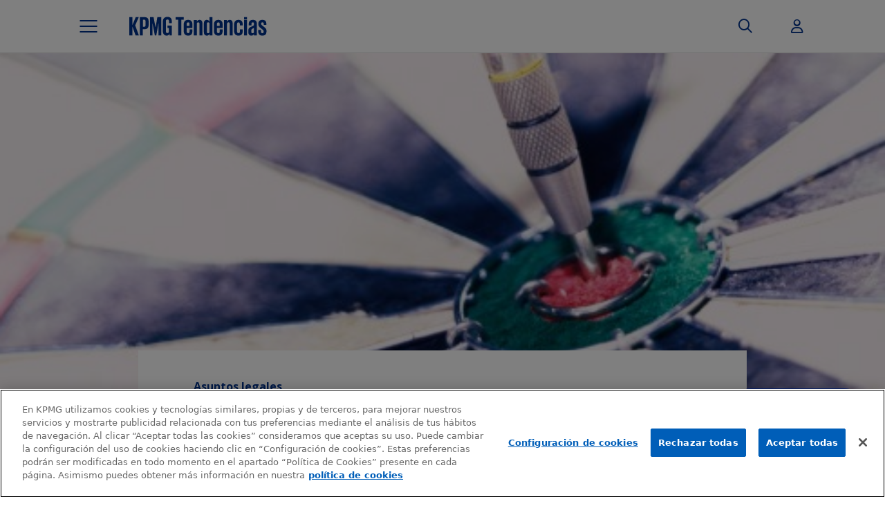

--- FILE ---
content_type: text/html; charset=UTF-8
request_url: https://www.tendencias.kpmg.es/2015/03/la-ubicacion-de-compliance/
body_size: 23673
content:
<!DOCTYPE html>
<html lang="es" class="no-js  kpmg-template-builder-bs5 template_default_post">
<head>

    <meta charset="UTF-8">
    <meta name="viewport" content="width=device-width, initial-scale=1, maximum-scale=1, user-scalable=no">
            <link rel="pingback" href="https://www.tendencias.kpmg.es/xmlrpc.php">
        <link rel="apple-touch-icon-precomposed" sizes="180x180" href="https://home.kpmg.com/etc/designs/default/kpmg/favicons/apple-touch-icon-180x180-precomposed.png">
    <link rel="apple-touch-icon-precomposed" sizes="167x167" href="https://home.kpmg.com/etc/designs/default/kpmg/favicons/apple-touch-icon-167x167-precomposed.png">
    <link rel="apple-touch-icon-precomposed" sizes="152x152" href="https://home.kpmg.com/etc/designs/default/kpmg/favicons/apple-touch-icon-152x152-precomposed.png">
    <link rel="apple-touch-icon-precomposed" sizes="120x120" href="https://home.kpmg.com/etc/designs/default/kpmg/favicons/apple-touch-icon-120x120-precomposed.png">
    <link rel="apple-touch-icon-precomposed" sizes="76x76" href="https://home.kpmg.com/etc/designs/default/kpmg/favicons/apple-touch-icon-76x76-precomposed.png">
    <link rel="apple-touch-icon-precomposed" sizes="60x60" href="https://home.kpmg.com/etc/designs/default/kpmg/favicons/apple-touch-icon-60x60-precomposed.png">
    <link rel="apple-touch-icon-precomposed" href="https://home.kpmg.com/etc/designs/default/kpmg/favicons/apple-touch-icon-precomposed.png">
    <link rel="icon" type="image/png" href="https://home.kpmg.com/etc/designs/default/kpmg/favicons/favicon-32x32.png" sizes="32x32">
    <link rel="icon" type="image/png" href="https://home.kpmg.com/etc/designs/default/kpmg/favicons/android-chrome-192x192.png" sizes="192x192">
    <link rel="icon" type="image/png" href="https://home.kpmg.com/etc/designs/default/kpmg/favicons/favicon-96x96.png" sizes="96x96">
    <link rel="icon" type="image/png" href="https://home.kpmg.com/etc/designs/default/kpmg/favicons/favicon-16x16.png" sizes="16x16">
    <link rel="manifest" href="https://home.kpmg.com/etc/designs/default/kpmg/favicons/manifest.json">
    <link rel="mask-icon" href="https://home.kpmg.com/etc/designs/default/kpmg/favicons/safari-pinned-tab.svg" color="#00338D">
    <link rel="shortcut icon" href="https://home.kpmg.com/etc/designs/default/kpmg/favicon.ico">

    <meta name='robots' content='index, follow, max-image-preview:large, max-snippet:-1, max-video-preview:-1' />
	<style>img:is([sizes="auto" i], [sizes^="auto," i]) { contain-intrinsic-size: 3000px 1500px }</style>
	
	<!-- This site is optimized with the Yoast SEO plugin v26.0 - https://yoast.com/wordpress/plugins/seo/ -->
	<title>La ubicación de Compliance - KPMG Tendencias</title><link rel="preload" data-rocket-preload as="image" href="https://www.tendencias.kpmg.es/wp-content/uploads/2015/03/Ubicacion_compliance_blog.jpg" fetchpriority="high"><link rel="preload" data-rocket-preload as="style" href="https://fonts.googleapis.com/css2?family=Open+Sans%3Awght%40400%3B700&#038;ver=6.8.3&#038;family=Open+Sans+Condensed%3Awght%40700&#038;ver=6.8.3&#038;display=swap" /><link rel="stylesheet" href="https://fonts.googleapis.com/css2?family=Open+Sans%3Awght%40400%3B700&#038;ver=6.8.3&#038;family=Open+Sans+Condensed%3Awght%40700&#038;ver=6.8.3&#038;display=swap" media="print" onload="this.media='all'" /><noscript><link rel="stylesheet" href="https://fonts.googleapis.com/css2?family=Open+Sans%3Awght%40400%3B700&#038;ver=6.8.3&#038;family=Open+Sans+Condensed%3Awght%40700&#038;ver=6.8.3&#038;display=swap" /></noscript>
	<link rel="canonical" href="https://www.tendencias.kpmg.es/2015/03/la-ubicacion-de-compliance/" />
	<meta property="og:locale" content="es_ES" />
	<meta property="og:type" content="article" />
	<meta property="og:title" content="La ubicación de Compliance - KPMG Tendencias" />
	<meta property="og:description" content="La localización de la función de Compliance en el organigrama de la empresa suele preocupar a quienes promueven su desarrollo.&amp;mldr;" />
	<meta property="og:url" content="https://www.tendencias.kpmg.es/2015/03/la-ubicacion-de-compliance/" />
	<meta property="og:site_name" content="KPMG Tendencias" />
	<meta property="article:author" content="https://www.facebook.com/KPMGES/" />
	<meta property="article:published_time" content="2015-03-05T12:16:18+00:00" />
	<meta property="article:modified_time" content="2018-04-24T19:37:59+00:00" />
	<meta property="og:image" content="https://www.tendencias.kpmg.es/wp-content/uploads/2015/03/Ubicacion_compliance_blog.jpg" />
	<meta property="og:image:width" content="580" />
	<meta property="og:image:height" content="191" />
	<meta property="og:image:type" content="image/jpeg" />
	<meta name="author" content="Alain Casanovas" />
	<meta name="twitter:card" content="summary_large_image" />
	<meta name="twitter:creator" content="@https://twitter.com/kpmg_es" />
	<meta name="twitter:label1" content="Escrito por" />
	<meta name="twitter:data1" content="Alain Casanovas" />
	<meta name="twitter:label2" content="Tiempo de lectura" />
	<meta name="twitter:data2" content="7 minutos" />
	<script type="application/ld+json" class="yoast-schema-graph">{"@context":"https://schema.org","@graph":[{"@type":"WebPage","@id":"https://www.tendencias.kpmg.es/2015/03/la-ubicacion-de-compliance/","url":"https://www.tendencias.kpmg.es/2015/03/la-ubicacion-de-compliance/","name":"La ubicación de Compliance - KPMG Tendencias","isPartOf":{"@id":"https://www.tendencias.kpmg.es/#website"},"primaryImageOfPage":{"@id":"https://www.tendencias.kpmg.es/2015/03/la-ubicacion-de-compliance/#primaryimage"},"image":{"@id":"https://www.tendencias.kpmg.es/2015/03/la-ubicacion-de-compliance/#primaryimage"},"thumbnailUrl":"https://www.tendencias.kpmg.es/wp-content/uploads/2015/03/Ubicacion_compliance_blog.jpg","datePublished":"2015-03-05T12:16:18+00:00","dateModified":"2018-04-24T19:37:59+00:00","author":{"@id":"https://www.tendencias.kpmg.es/#/schema/person/6e29c36d1baab2537d0d7ddc11d3384d"},"breadcrumb":{"@id":"https://www.tendencias.kpmg.es/2015/03/la-ubicacion-de-compliance/#breadcrumb"},"inLanguage":"es","potentialAction":[{"@type":"ReadAction","target":["https://www.tendencias.kpmg.es/2015/03/la-ubicacion-de-compliance/"]}]},{"@type":"ImageObject","inLanguage":"es","@id":"https://www.tendencias.kpmg.es/2015/03/la-ubicacion-de-compliance/#primaryimage","url":"https://www.tendencias.kpmg.es/wp-content/uploads/2015/03/Ubicacion_compliance_blog.jpg","contentUrl":"https://www.tendencias.kpmg.es/wp-content/uploads/2015/03/Ubicacion_compliance_blog.jpg","width":580,"height":191,"caption":"File written by Adobe Photoshop? 5.2"},{"@type":"BreadcrumbList","@id":"https://www.tendencias.kpmg.es/2015/03/la-ubicacion-de-compliance/#breadcrumb","itemListElement":[{"@type":"ListItem","position":1,"name":"Portada","item":"https://www.tendencias.kpmg.es/"},{"@type":"ListItem","position":2,"name":"La ubicación de Compliance"}]},{"@type":"WebSite","@id":"https://www.tendencias.kpmg.es/#website","url":"https://www.tendencias.kpmg.es/","name":"KPMG Tendencias","description":"Toda la actualidad del universo KPMG","potentialAction":[{"@type":"SearchAction","target":{"@type":"EntryPoint","urlTemplate":"https://www.tendencias.kpmg.es/?s={search_term_string}"},"query-input":{"@type":"PropertyValueSpecification","valueRequired":true,"valueName":"search_term_string"}}],"inLanguage":"es"},{"@type":"Person","@id":"https://www.tendencias.kpmg.es/#/schema/person/6e29c36d1baab2537d0d7ddc11d3384d","name":"Alain Casanovas","image":{"@type":"ImageObject","inLanguage":"es","@id":"https://www.tendencias.kpmg.es/#/schema/person/image/","url":"https://www.tendencias.kpmg.es/wp-content/uploads/2018/05/alaincasanovas-96x96.jpg","contentUrl":"https://www.tendencias.kpmg.es/wp-content/uploads/2018/05/alaincasanovas-96x96.jpg","caption":"Alain Casanovas"},"description":"Especialista en modelos de cumplimiento y prevención penal, Alain es socio de KPMG Abogados desde el año 2000. Además de encargarse de la gestión del riesgo de servicios legales en España, participa en iniciativas de normalización nacional e internacional sobre Compliance y dirige varios postgrados universitarios sobre esta materia.","sameAs":["http://bit.ly/AlainCasanovas","https://www.facebook.com/KPMGES/","https://www.linkedin.com/in/alaincasanovas/","https://x.com/https://twitter.com/kpmg_es"],"url":"https://www.tendencias.kpmg.es/author/alain-casanovas/"}]}</script>
	<!-- / Yoast SEO plugin. -->


<link rel='dns-prefetch' href='//cdnjs.cloudflare.com' />
<link rel='dns-prefetch' href='//fonts.googleapis.com' />
<link href='https://fonts.gstatic.com' crossorigin rel='preconnect' />
<script type="text/javascript" id="wpp-js" src="https://www.tendencias.kpmg.es/wp-content/plugins/wordpress-popular-posts/assets/js/wpp.min.js?ver=7.3.3" data-sampling="0" data-sampling-rate="100" data-api-url="https://www.tendencias.kpmg.es/wp-json/wordpress-popular-posts" data-post-id="1905" data-token="faecf14aa6" data-lang="0" data-debug="0"></script>
<link rel="alternate" type="application/rss+xml" title="KPMG Tendencias &raquo; Comentario La ubicación de Compliance del feed" href="https://www.tendencias.kpmg.es/2015/03/la-ubicacion-de-compliance/feed/" />
<style id='wp-emoji-styles-inline-css' type='text/css'>

	img.wp-smiley, img.emoji {
		display: inline !important;
		border: none !important;
		box-shadow: none !important;
		height: 1em !important;
		width: 1em !important;
		margin: 0 0.07em !important;
		vertical-align: -0.1em !important;
		background: none !important;
		padding: 0 !important;
	}
</style>
<link rel='stylesheet' id='wp-block-library-css' href='https://www.tendencias.kpmg.es/wp-includes/css/dist/block-library/style.min.css?ver=6.8.3' type='text/css' media='all' />
<style id='classic-theme-styles-inline-css' type='text/css'>
/*! This file is auto-generated */
.wp-block-button__link{color:#fff;background-color:#32373c;border-radius:9999px;box-shadow:none;text-decoration:none;padding:calc(.667em + 2px) calc(1.333em + 2px);font-size:1.125em}.wp-block-file__button{background:#32373c;color:#fff;text-decoration:none}
</style>
<link rel='stylesheet' id='mpp_gutenberg-css' href='https://www.tendencias.kpmg.es/wp-content/plugins/metronet-profile-picture/dist/blocks.style.build.css?ver=2.6.3' type='text/css' media='all' />
<style id='global-styles-inline-css' type='text/css'>
:root{--wp--preset--aspect-ratio--square: 1;--wp--preset--aspect-ratio--4-3: 4/3;--wp--preset--aspect-ratio--3-4: 3/4;--wp--preset--aspect-ratio--3-2: 3/2;--wp--preset--aspect-ratio--2-3: 2/3;--wp--preset--aspect-ratio--16-9: 16/9;--wp--preset--aspect-ratio--9-16: 9/16;--wp--preset--color--black: #000000;--wp--preset--color--cyan-bluish-gray: #abb8c3;--wp--preset--color--white: #ffffff;--wp--preset--color--pale-pink: #f78da7;--wp--preset--color--vivid-red: #cf2e2e;--wp--preset--color--luminous-vivid-orange: #ff6900;--wp--preset--color--luminous-vivid-amber: #fcb900;--wp--preset--color--light-green-cyan: #7bdcb5;--wp--preset--color--vivid-green-cyan: #00d084;--wp--preset--color--pale-cyan-blue: #8ed1fc;--wp--preset--color--vivid-cyan-blue: #0693e3;--wp--preset--color--vivid-purple: #9b51e0;--wp--preset--gradient--vivid-cyan-blue-to-vivid-purple: linear-gradient(135deg,rgba(6,147,227,1) 0%,rgb(155,81,224) 100%);--wp--preset--gradient--light-green-cyan-to-vivid-green-cyan: linear-gradient(135deg,rgb(122,220,180) 0%,rgb(0,208,130) 100%);--wp--preset--gradient--luminous-vivid-amber-to-luminous-vivid-orange: linear-gradient(135deg,rgba(252,185,0,1) 0%,rgba(255,105,0,1) 100%);--wp--preset--gradient--luminous-vivid-orange-to-vivid-red: linear-gradient(135deg,rgba(255,105,0,1) 0%,rgb(207,46,46) 100%);--wp--preset--gradient--very-light-gray-to-cyan-bluish-gray: linear-gradient(135deg,rgb(238,238,238) 0%,rgb(169,184,195) 100%);--wp--preset--gradient--cool-to-warm-spectrum: linear-gradient(135deg,rgb(74,234,220) 0%,rgb(151,120,209) 20%,rgb(207,42,186) 40%,rgb(238,44,130) 60%,rgb(251,105,98) 80%,rgb(254,248,76) 100%);--wp--preset--gradient--blush-light-purple: linear-gradient(135deg,rgb(255,206,236) 0%,rgb(152,150,240) 100%);--wp--preset--gradient--blush-bordeaux: linear-gradient(135deg,rgb(254,205,165) 0%,rgb(254,45,45) 50%,rgb(107,0,62) 100%);--wp--preset--gradient--luminous-dusk: linear-gradient(135deg,rgb(255,203,112) 0%,rgb(199,81,192) 50%,rgb(65,88,208) 100%);--wp--preset--gradient--pale-ocean: linear-gradient(135deg,rgb(255,245,203) 0%,rgb(182,227,212) 50%,rgb(51,167,181) 100%);--wp--preset--gradient--electric-grass: linear-gradient(135deg,rgb(202,248,128) 0%,rgb(113,206,126) 100%);--wp--preset--gradient--midnight: linear-gradient(135deg,rgb(2,3,129) 0%,rgb(40,116,252) 100%);--wp--preset--font-size--small: 13px;--wp--preset--font-size--medium: 20px;--wp--preset--font-size--large: 36px;--wp--preset--font-size--x-large: 42px;--wp--preset--spacing--20: 0.44rem;--wp--preset--spacing--30: 0.67rem;--wp--preset--spacing--40: 1rem;--wp--preset--spacing--50: 1.5rem;--wp--preset--spacing--60: 2.25rem;--wp--preset--spacing--70: 3.38rem;--wp--preset--spacing--80: 5.06rem;--wp--preset--shadow--natural: 6px 6px 9px rgba(0, 0, 0, 0.2);--wp--preset--shadow--deep: 12px 12px 50px rgba(0, 0, 0, 0.4);--wp--preset--shadow--sharp: 6px 6px 0px rgba(0, 0, 0, 0.2);--wp--preset--shadow--outlined: 6px 6px 0px -3px rgba(255, 255, 255, 1), 6px 6px rgba(0, 0, 0, 1);--wp--preset--shadow--crisp: 6px 6px 0px rgba(0, 0, 0, 1);}:where(.is-layout-flex){gap: 0.5em;}:where(.is-layout-grid){gap: 0.5em;}body .is-layout-flex{display: flex;}.is-layout-flex{flex-wrap: wrap;align-items: center;}.is-layout-flex > :is(*, div){margin: 0;}body .is-layout-grid{display: grid;}.is-layout-grid > :is(*, div){margin: 0;}:where(.wp-block-columns.is-layout-flex){gap: 2em;}:where(.wp-block-columns.is-layout-grid){gap: 2em;}:where(.wp-block-post-template.is-layout-flex){gap: 1.25em;}:where(.wp-block-post-template.is-layout-grid){gap: 1.25em;}.has-black-color{color: var(--wp--preset--color--black) !important;}.has-cyan-bluish-gray-color{color: var(--wp--preset--color--cyan-bluish-gray) !important;}.has-white-color{color: var(--wp--preset--color--white) !important;}.has-pale-pink-color{color: var(--wp--preset--color--pale-pink) !important;}.has-vivid-red-color{color: var(--wp--preset--color--vivid-red) !important;}.has-luminous-vivid-orange-color{color: var(--wp--preset--color--luminous-vivid-orange) !important;}.has-luminous-vivid-amber-color{color: var(--wp--preset--color--luminous-vivid-amber) !important;}.has-light-green-cyan-color{color: var(--wp--preset--color--light-green-cyan) !important;}.has-vivid-green-cyan-color{color: var(--wp--preset--color--vivid-green-cyan) !important;}.has-pale-cyan-blue-color{color: var(--wp--preset--color--pale-cyan-blue) !important;}.has-vivid-cyan-blue-color{color: var(--wp--preset--color--vivid-cyan-blue) !important;}.has-vivid-purple-color{color: var(--wp--preset--color--vivid-purple) !important;}.has-black-background-color{background-color: var(--wp--preset--color--black) !important;}.has-cyan-bluish-gray-background-color{background-color: var(--wp--preset--color--cyan-bluish-gray) !important;}.has-white-background-color{background-color: var(--wp--preset--color--white) !important;}.has-pale-pink-background-color{background-color: var(--wp--preset--color--pale-pink) !important;}.has-vivid-red-background-color{background-color: var(--wp--preset--color--vivid-red) !important;}.has-luminous-vivid-orange-background-color{background-color: var(--wp--preset--color--luminous-vivid-orange) !important;}.has-luminous-vivid-amber-background-color{background-color: var(--wp--preset--color--luminous-vivid-amber) !important;}.has-light-green-cyan-background-color{background-color: var(--wp--preset--color--light-green-cyan) !important;}.has-vivid-green-cyan-background-color{background-color: var(--wp--preset--color--vivid-green-cyan) !important;}.has-pale-cyan-blue-background-color{background-color: var(--wp--preset--color--pale-cyan-blue) !important;}.has-vivid-cyan-blue-background-color{background-color: var(--wp--preset--color--vivid-cyan-blue) !important;}.has-vivid-purple-background-color{background-color: var(--wp--preset--color--vivid-purple) !important;}.has-black-border-color{border-color: var(--wp--preset--color--black) !important;}.has-cyan-bluish-gray-border-color{border-color: var(--wp--preset--color--cyan-bluish-gray) !important;}.has-white-border-color{border-color: var(--wp--preset--color--white) !important;}.has-pale-pink-border-color{border-color: var(--wp--preset--color--pale-pink) !important;}.has-vivid-red-border-color{border-color: var(--wp--preset--color--vivid-red) !important;}.has-luminous-vivid-orange-border-color{border-color: var(--wp--preset--color--luminous-vivid-orange) !important;}.has-luminous-vivid-amber-border-color{border-color: var(--wp--preset--color--luminous-vivid-amber) !important;}.has-light-green-cyan-border-color{border-color: var(--wp--preset--color--light-green-cyan) !important;}.has-vivid-green-cyan-border-color{border-color: var(--wp--preset--color--vivid-green-cyan) !important;}.has-pale-cyan-blue-border-color{border-color: var(--wp--preset--color--pale-cyan-blue) !important;}.has-vivid-cyan-blue-border-color{border-color: var(--wp--preset--color--vivid-cyan-blue) !important;}.has-vivid-purple-border-color{border-color: var(--wp--preset--color--vivid-purple) !important;}.has-vivid-cyan-blue-to-vivid-purple-gradient-background{background: var(--wp--preset--gradient--vivid-cyan-blue-to-vivid-purple) !important;}.has-light-green-cyan-to-vivid-green-cyan-gradient-background{background: var(--wp--preset--gradient--light-green-cyan-to-vivid-green-cyan) !important;}.has-luminous-vivid-amber-to-luminous-vivid-orange-gradient-background{background: var(--wp--preset--gradient--luminous-vivid-amber-to-luminous-vivid-orange) !important;}.has-luminous-vivid-orange-to-vivid-red-gradient-background{background: var(--wp--preset--gradient--luminous-vivid-orange-to-vivid-red) !important;}.has-very-light-gray-to-cyan-bluish-gray-gradient-background{background: var(--wp--preset--gradient--very-light-gray-to-cyan-bluish-gray) !important;}.has-cool-to-warm-spectrum-gradient-background{background: var(--wp--preset--gradient--cool-to-warm-spectrum) !important;}.has-blush-light-purple-gradient-background{background: var(--wp--preset--gradient--blush-light-purple) !important;}.has-blush-bordeaux-gradient-background{background: var(--wp--preset--gradient--blush-bordeaux) !important;}.has-luminous-dusk-gradient-background{background: var(--wp--preset--gradient--luminous-dusk) !important;}.has-pale-ocean-gradient-background{background: var(--wp--preset--gradient--pale-ocean) !important;}.has-electric-grass-gradient-background{background: var(--wp--preset--gradient--electric-grass) !important;}.has-midnight-gradient-background{background: var(--wp--preset--gradient--midnight) !important;}.has-small-font-size{font-size: var(--wp--preset--font-size--small) !important;}.has-medium-font-size{font-size: var(--wp--preset--font-size--medium) !important;}.has-large-font-size{font-size: var(--wp--preset--font-size--large) !important;}.has-x-large-font-size{font-size: var(--wp--preset--font-size--x-large) !important;}
:where(.wp-block-post-template.is-layout-flex){gap: 1.25em;}:where(.wp-block-post-template.is-layout-grid){gap: 1.25em;}
:where(.wp-block-columns.is-layout-flex){gap: 2em;}:where(.wp-block-columns.is-layout-grid){gap: 2em;}
:root :where(.wp-block-pullquote){font-size: 1.5em;line-height: 1.6;}
</style>
<link rel='stylesheet' id='cookiepro-css-css' href='https://www.tendencias.kpmg.es/wp-content/plugins/brooktec-cookiepro/assets/css/cookiepro.css?ver=6.8.3' type='text/css' media='all' />
<link rel='stylesheet' id='mks_shortcodes_fntawsm_css-css' href='https://www.tendencias.kpmg.es/wp-content/plugins/meks-flexible-shortcodes/css/font-awesome/css/font-awesome.min.css?ver=1.3.8' type='text/css' media='screen' />
<link rel='stylesheet' id='mks_shortcodes_simple_line_icons-css' href='https://www.tendencias.kpmg.es/wp-content/plugins/meks-flexible-shortcodes/css/simple-line/simple-line-icons.css?ver=1.3.8' type='text/css' media='screen' />
<link rel='stylesheet' id='mks_shortcodes_css-css' href='https://www.tendencias.kpmg.es/wp-content/plugins/meks-flexible-shortcodes/css/style.css?ver=1.3.8' type='text/css' media='screen' />
<link rel='stylesheet' id='pdf-generator-for-wp-css' href='https://www.tendencias.kpmg.es/wp-content/plugins/pdf-generator-for-wp/public/src/scss/pdf-generator-for-wp-public.css?ver=1.5.5' type='text/css' media='all' />
<link rel='stylesheet' id='dashicons-css' href='https://www.tendencias.kpmg.es/wp-includes/css/dashicons.min.css?ver=6.8.3' type='text/css' media='all' />
<link rel='stylesheet' id='thickbox-css' href='https://www.tendencias.kpmg.es/wp-includes/js/thickbox/thickbox.css?ver=6.8.3' type='text/css' media='all' />
<link rel='stylesheet' id='pdf-generator-for-wpcommon-css' href='https://www.tendencias.kpmg.es/wp-content/plugins/pdf-generator-for-wp/common/src/scss/pdf-generator-for-wp-common.css?ver=1.5.5' type='text/css' media='all' />
<link rel='stylesheet' id='bigger-picture-css' href='https://www.tendencias.kpmg.es/wp-content/plugins/youtube-channel/assets/lib/bigger-picture/css/bigger-picture.min.css?ver=3.25.2' type='text/css' media='all' />
<link rel='stylesheet' id='youtube-channel-css' href='https://www.tendencias.kpmg.es/wp-content/plugins/youtube-channel/assets/css/youtube-channel.min.css?ver=3.25.2' type='text/css' media='all' />
<link rel='stylesheet' id='wordpress-popular-posts-css-css' href='https://www.tendencias.kpmg.es/wp-content/plugins/wordpress-popular-posts/assets/css/wpp.css?ver=7.3.3' type='text/css' media='all' />
<link rel='stylesheet' id='legacy-main-css' href='https://www.tendencias.kpmg.es/wp-content/themes/kpmg-trends/legacy/css/main.css?ver=0.2025.1008.1320' type='text/css' media='all' />
<style id='legacy-main-inline-css' type='text/css'>
body{font-size: 18px;}h1, .h1 {font-size: 40px;}h2, .h2,.col-lg-12 .gridlove-post-b .h3 {font-size: 26px;}h3, .h3 {font-size: 22px;}h4, .h4 {font-size: 20px;}h5, .h5 {font-size: 18px;}h6, .h6 {font-size: 16px;}.widget, .gridlove-header-responsive .sub-menu, .gridlove-site-header .sub-menu{font-size: 14px;}.gridlove-main-navigation {font-size: 16px;}.gridlove-post {font-size: 16px;}body{background-color: #f3f3f3;color: #5e5e5e;font-family: Arial, Helvetica, sans-serif;font-weight: 400;}.gridlove-main-nav a,.gridlove-posts-widget a{font-family: Arial, Helvetica, sans-serif;font-weight: 700;}.gridlove-header-top{background-color: #222222;color: #dddddd;}.gridlove-header-top a{color: #dddddd;}.gridlove-header-top a:hover{color: #ffffff;}.gridlove-header-wrapper,.gridlove-header-middle .sub-menu,.gridlove-header-responsive,.gridlove-header-responsive .sub-menu{background-color:#ffffff; }.gridlove-header-middle,.gridlove-header-middle a,.gridlove-header-responsive,.gridlove-header-responsive a{color: #666666;}.gridlove-header-middle a:hover,.gridlove-header-middle .gridlove-sidebar-action:hover,.gridlove-header-middle .gridlove-actions-button > span:hover,.gridlove-header-middle .current_page_item > a,.gridlove-header-middle .current_page_ancestor > a,.gridlove-header-middle .current-menu-item > a,.gridlove-header-middle .current-menu-ancestor > a,.gridlove-header-middle .gridlove-category-menu article:hover a,.gridlove-header-responsive a:hover {color: #00348e;}.gridlove-header-middle .active>span,.gridlove-header-middle .gridlove-main-nav>li.menu-item-has-children:hover>a,.gridlove-header-middle .gridlove-social-icons:hover>span,.gridlove-header-responsive .active>span{background-color: rgba(102,102,102,0.05)}.gridlove-header-middle .gridlove-button-search{background-color: #00348e;}.gridlove-header-middle .gridlove-search-form input{border-color: rgba(102,102,102,0.1)}.gridlove-header-middle .sub-menu,.gridlove-header-responsive .sub-menu{border-top: 1px solid rgba(102,102,102,0.05)}.gridlove-header-middle{height: 100px;}.gridlove-logo{max-height: 100px;}.gridlove-branding-bg{background:#f0233b;}.gridlove-header-responsive .gridlove-actions-button:hover >span{color:#00348e;}.gridlove-sidebar-action .gridlove-bars:before,.gridlove-sidebar-action .gridlove-bars:after{background:#666666;}.gridlove-sidebar-action:hover .gridlove-bars:before,.gridlove-sidebar-action:hover .gridlove-bars:after{background:#00348e;}.gridlove-sidebar-action .gridlove-bars{border-color: #666666;}.gridlove-sidebar-action:hover .gridlove-bars{border-color:#00348e;}.gridlove-header-bottom .sub-menu{ background-color:#ffffff;}.gridlove-header-bottom .sub-menu a{color:#666666;}.gridlove-header-bottom .sub-menu a:hover,.gridlove-header-bottom .gridlove-category-menu article:hover a{color:#009cff;}.gridlove-header-bottom{background-color:#ffffff;}.gridlove-header-bottom,.gridlove-header-bottom a{color: #111111;}.gridlove-header-bottom a:hover,.gridlove-header-bottom .gridlove-sidebar-action:hover,.gridlove-header-bottom .gridlove-actions-button > span:hover,.gridlove-header-bottom .current_page_item > a,.gridlove-header-bottom .current_page_ancestor > a,.gridlove-header-bottom .current-menu-item > a,.gridlove-header-bottom .current-menu-ancestor > a {color: #009cff;}.gridlove-header-bottom .active>span,.gridlove-header-bottom .gridlove-main-nav>li.menu-item-has-children:hover>a,.gridlove-header-bottom .gridlove-social-icons:hover>span{background-color: rgba(17,17,17,0.05)}.gridlove-header-bottom .gridlove-search-form input{border-color: rgba(17,17,17,0.1)}.gridlove-header-bottom,.gridlove-header-bottom .sub-menu{border-top: 1px solid rgba(17,17,17,0.07)}.gridlove-header-bottom .gridlove-button-search{background-color: #009cff;}.gridlove-header-sticky,.gridlove-header-sticky .sub-menu{background-color:#ffffff; }.gridlove-header-sticky,.gridlove-header-sticky a{color: #666666;}.gridlove-header-sticky a:hover,.gridlove-header-sticky .gridlove-sidebar-action:hover,.gridlove-header-sticky .gridlove-actions-button > span:hover,.gridlove-header-sticky .current_page_item > a,.gridlove-header-sticky .current_page_ancestor > a,.gridlove-header-sticky .current-menu-item > a,.gridlove-header-sticky .current-menu-ancestor > a,.gridlove-header-sticky .gridlove-category-menu article:hover a{color: #00348e;}.gridlove-header-sticky .active>span,.gridlove-header-sticky .gridlove-main-nav>li.menu-item-has-children:hover>a,.gridlove-header-sticky .gridlove-social-icons:hover>span{background-color: rgba(102,102,102,0.05)}.gridlove-header-sticky .gridlove-search-form input{border-color: rgba(102,102,102,0.1)}.gridlove-header-sticky .sub-menu{border-top: 1px solid rgba(102,102,102,0.05)}.gridlove-header-sticky .gridlove-button-search{background-color: #00348e;}.gridlove-cover-area,.gridlove-cover{height:500px;}.gridlove-cover-area .gridlove-cover-bg img{width:2500px;}.gridlove-box,#disqus_thread{background: #ffffff;}a{color: #5e5e5e;}.entry-title a{ color: #111111;}a:hover,.comment-reply-link,#cancel-comment-reply-link,.gridlove-box .entry-title a:hover,.gridlove-posts-widget article:hover a{color: #00348e;}.entry-content p a,.widget_text a,.entry-content ul a,.entry-content ol a,.gridlove-text-module-content p a{color: #00348e;border-color: rgba(0,52,142,0.8);}.entry-content p a:hover,.widget_text a:hover,.entry-content ul a:hover,.entry-content ol a:hover,.gridlove-text-module-content p a:hover{border-bottom: 1px solid transparent;}.comment-reply-link:hover,.gallery .gallery-item a:after,.entry-content a.gridlove-popup-img {color: #5e5e5e;}.gridlove-post-b .box-col-b:only-child .entry-title a,.gridlove-post-d .entry-overlay:only-child .entry-title a{color: #111111;}.gridlove-post-b .box-col-b:only-child .entry-title a:hover,.gridlove-post-d .entry-overlay:only-child .entry-title a:hover,.gridlove-content .entry-header .gridlove-breadcrumbs a,.gridlove-content .entry-header .gridlove-breadcrumbs a:hover,.module-header .gridlove-breadcrumbs a,.module-header .gridlove-breadcrumbs a:hover { color: #00348e;}.gridlove-post-b .box-col-b:only-child .meta-item,.gridlove-post-b .box-col-b:only-child .entry-meta a,.gridlove-post-b .box-col-b:only-child .entry-meta span,.gridlove-post-d .entry-overlay:only-child .meta-item,.gridlove-post-d .entry-overlay:only-child .entry-meta a,.gridlove-post-d .entry-overlay:only-child .entry-meta span {color: #818181;}.entry-meta .meta-item, .entry-meta a, .entry-meta span,.comment-metadata a{color: #818181;}blockquote{color: rgba(17,17,17,0.8);}blockquote:before{color: rgba(17,17,17,0.15);}.entry-meta a:hover{color: #111111;}.widget_tag_cloud a,.entry-tags a{ background: rgba(94,94,94,0.1); color: #5e5e5e;}.submit,.gridlove-button,.mks_autor_link_wrap a,.mks_read_more a,input[type="submit"]:not(.button-blue-border),.gridlove-cat,.gridlove-pill,.gridlove-button-search{color:#FFF;background-color: #00348e;}.gridlove-button:hover{color:#FFF;}.gridlove-share a:hover{background:rgba(17, 17, 17, .8);color:#FFF;}.gridlove-pill:hover,.gridlove-author-links a:hover,.entry-category a:hover{background: #111;color: #FFF;}.gridlove-cover-content .entry-category a:hover,.entry-overlay .entry-category a:hover,.gridlove-highlight .entry-category a:hover,.gridlove-box.gridlove-post-d .entry-overlay .entry-category a:hover,.gridlove-post-a .entry-category a:hover,.gridlove-highlight .gridlove-format-icon{background: #FFF;color: #111;}.gridlove-author, .gridlove-prev-next-nav,.comment .comment-respond{border-color: rgba(94,94,94,0.1);}.gridlove-load-more a,.gridlove-pagination .gridlove-next a,.gridlove-pagination .gridlove-prev a,.gridlove-pagination .next,.gridlove-pagination .prev,.gridlove-infinite-scroll a,.double-bounce1, .double-bounce2,.gridlove-link-pages > span,.module-actions ul.page-numbers span.page-numbers{color:#FFF;background-color: #00348e;}.gridlove-pagination .current{background-color:rgba(94,94,94,0.1);}.gridlove-highlight{background: #083b5c;}.gridlove-highlight,.gridlove-highlight h4,.gridlove-highlight a{color: #ffffff;}.gridlove-highlight .entry-meta .meta-item,.gridlove-highlight .entry-meta a,.gridlove-highlight .entry-meta span,.gridlove-highlight p{color: rgba(255,255,255,0.8);}.gridlove-highlight .gridlove-author-links .fa-link,.gridlove-highlight .gridlove_category_widget .gridlove-full-color li a:after{background: #b5e1ff;}.gridlove-highlight .entry-meta a:hover{color: #ffffff;}.gridlove-highlight.gridlove-post-d .entry-image a:after{background-color: rgba(8,59,92,0.7);}.gridlove-highlight.gridlove-post-d:hover .entry-image a:after{background-color: rgba(8,59,92,0.9);}.gridlove-highlight.gridlove-post-a .entry-image:hover>a:after,.gridlove-highlight.gridlove-post-b .entry-image:hover a:after{background-color: rgba(8,59,92,0.2);}.gridlove-highlight .gridlove-slider-controls > div{background-color: rgba(255,255,255,0.1);color: #ffffff;}.gridlove-highlight .gridlove-slider-controls > div:hover{background-color: rgba(255,255,255,0.3);color: #ffffff;}.gridlove-highlight.gridlove-box .entry-title a:hover{color: #b5e1ff;}.gridlove-highlight.widget_meta a,.gridlove-highlight.widget_recent_entries li,.gridlove-highlight.widget_recent_comments li,.gridlove-highlight.widget_nav_menu a,.gridlove-highlight.widget_archive li,.gridlove-highlight.widget_pages a{border-color: rgba(255,255,255,0.1);}.gridlove-cover-content .entry-meta .meta-item,.gridlove-cover-content .entry-meta a,.gridlove-cover-content .entry-meta span,.gridlove-cover-area .gridlove-breadcrumbs,.gridlove-cover-area .gridlove-breadcrumbs a,.gridlove-cover-area .gridlove-breadcrumbs .breadcrumb_last,body .gridlove-content .entry-overlay .gridlove-breadcrumbs {color: rgba(255, 255, 255, .8);}.gridlove-cover-content .entry-meta a:hover,.gridlove-cover-area .gridlove-breadcrumbs a:hover {color: rgba(255, 255, 255, 1);}.module-title h2,.module-title .h2{ color: #111111;}.gridlove-action-link,.gridlove-slider-controls > div,.module-actions ul.page-numbers .next.page-numbers,.module-actions ul.page-numbers .prev.page-numbers{background: rgba(17,17,17,0.1);color: #111111;}.gridlove-slider-controls > div:hover,.gridlove-action-link:hover,.module-actions ul.page-numbers .next.page-numbers:hover,.module-actions ul.page-numbers .prev.page-numbers:hover{color: #111111;background: rgba(17,17,17,0.3);}.gridlove-pn-ico,.gridlove-author-links .fa-link{background: rgba(94,94,94,0.1);color: #5e5e5e;}.gridlove-prev-next-nav a:hover .gridlove-pn-ico{background: rgba(0,52,142,1);color: #ffffff;}.widget_meta a,.widget_recent_entries li,.widget_recent_comments li,.widget_nav_menu a,.widget_archive li,.widget_pages a,.widget_categories li,.gridlove_category_widget .gridlove-count-color li,.widget_categories .children li,.widget_archiv .children li{border-color: rgba(94,94,94,0.1);}.widget_recent_entries a:hover,.menu-item-has-children.active > span,.menu-item-has-children.active > a,.gridlove-nav-widget-acordion:hover,.widget_recent_comments .recentcomments a.url:hover{color: #00348e;}.widget_recent_comments .url,.post-date,.widget_recent_comments .recentcomments,.gridlove-nav-widget-acordion,.widget_archive li,.rss-date,.widget_categories li,.widget_archive li{color:#818181;}.widget_pages .children,.widget_nav_menu .sub-menu{background:#00348e;color:#FFF;}.widget_pages .children a,.widget_nav_menu .sub-menu a,.widget_nav_menu .sub-menu span,.widget_pages .children span{color:#FFF;}.widget_tag_cloud a:hover,.entry-tags a:hover{background: #00348e;color:#FFF;}table,td,th,.widget_calendar table{ border-color: rgba(94,94,94,0.1);}input[type="text"], input[type="email"], input[type="url"], input[type="tel"], input[type="number"], input[type="date"], input[type="password"], select, textarea{border-color: rgba(94,94,94,0.2);}div.mejs-container .mejs-controls {background-color: rgba(94,94,94,0.1);}body .mejs-controls .mejs-time-rail .mejs-time-current{background: #00348e;}body .mejs-video.mejs-container .mejs-controls{background-color: rgba(255,255,255,0.9);}.widget_display_replies li, .widget_display_topics li{ color:#818181;}.gridlove-cats .gridlove-cat .entry-overlay-wrapper .entry-image:after,.gridlove-cat.gridlove-post-d .entry-image a:after { background-color: rgba(0,52,142,0.7); }.gridlove-cat.gridlove-post-d:hover .entry-image a:after { background-color: rgba(0,52,142,0.9); }.gridlove-cat-807{ background: #483698;}.gridlove-cat-col-807:hover{ color: #483698;}.gridlove-cats .gridlove-cat-807 .entry-overlay-wrapper .entry-image:after,.gridlove-cat-807.gridlove-post-d .entry-image a:after { background-color: rgba(72,54,152,0.7); }.gridlove-cat-807.gridlove-post-d:hover .entry-image a:after { background-color: rgba(72,54,152,0.9); }.gridlove-cat-122{ background: #c6007e;}.gridlove-cat-col-122:hover{ color: #c6007e;}.gridlove-cats .gridlove-cat-122 .entry-overlay-wrapper .entry-image:after,.gridlove-cat-122.gridlove-post-d .entry-image a:after { background-color: rgba(198,0,126,0.7); }.gridlove-cat-122.gridlove-post-d:hover .entry-image a:after { background-color: rgba(198,0,126,0.9); }.gridlove-cat-1017{ background: #008a83;}.gridlove-cat-col-1017:hover{ color: #008a83;}.gridlove-cats .gridlove-cat-1017 .entry-overlay-wrapper .entry-image:after,.gridlove-cat-1017.gridlove-post-d .entry-image a:after { background-color: rgba(0,138,131,0.7); }.gridlove-cat-1017.gridlove-post-d:hover .entry-image a:after { background-color: rgba(0,138,131,0.9); }.gridlove-cat-1013{ background: #49006a;}.gridlove-cat-col-1013:hover{ color: #49006a;}.gridlove-cats .gridlove-cat-1013 .entry-overlay-wrapper .entry-image:after,.gridlove-cat-1013.gridlove-post-d .entry-image a:after { background-color: rgba(73,0,106,0.7); }.gridlove-cat-1013.gridlove-post-d:hover .entry-image a:after { background-color: rgba(73,0,106,0.9); }.gridlove-cat-1018{ background: #bc204b;}.gridlove-cat-col-1018:hover{ color: #bc204b;}.gridlove-cats .gridlove-cat-1018 .entry-overlay-wrapper .entry-image:after,.gridlove-cat-1018.gridlove-post-d .entry-image a:after { background-color: rgba(188,32,75,0.7); }.gridlove-cat-1018.gridlove-post-d:hover .entry-image a:after { background-color: rgba(188,32,75,0.9); }.gridlove-cat-124{ background: #008a83;}.gridlove-cat-col-124:hover{ color: #008a83;}.gridlove-cats .gridlove-cat-124 .entry-overlay-wrapper .entry-image:after,.gridlove-cat-124.gridlove-post-d .entry-image a:after { background-color: rgba(0,138,131,0.7); }.gridlove-cat-124.gridlove-post-d:hover .entry-image a:after { background-color: rgba(0,138,131,0.9); }.gridlove-cat-700{ background: #009a44;}.gridlove-cat-col-700:hover{ color: #009a44;}.gridlove-cats .gridlove-cat-700 .entry-overlay-wrapper .entry-image:after,.gridlove-cat-700.gridlove-post-d .entry-image a:after { background-color: rgba(0,154,68,0.7); }.gridlove-cat-700.gridlove-post-d:hover .entry-image a:after { background-color: rgba(0,154,68,0.9); }.gridlove-cat-1016{ background: #00338d;}.gridlove-cat-col-1016:hover{ color: #00338d;}.gridlove-cats .gridlove-cat-1016 .entry-overlay-wrapper .entry-image:after,.gridlove-cat-1016.gridlove-post-d .entry-image a:after { background-color: rgba(0,51,141,0.7); }.gridlove-cat-1016.gridlove-post-d:hover .entry-image a:after { background-color: rgba(0,51,141,0.9); }.gridlove-cat-1019{ background: #005EB8;}.gridlove-cat-col-1019:hover{ color: #005EB8;}.gridlove-cats .gridlove-cat-1019 .entry-overlay-wrapper .entry-image:after,.gridlove-cat-1019.gridlove-post-d .entry-image a:after { background-color: rgba(0,94,184,0.7); }.gridlove-cat-1019.gridlove-post-d:hover .entry-image a:after { background-color: rgba(0,94,184,0.9); }.gridlove-cat-609{ background: #f68d2e;}.gridlove-cat-col-609:hover{ color: #f68d2e;}.gridlove-cats .gridlove-cat-609 .entry-overlay-wrapper .entry-image:after,.gridlove-cat-609.gridlove-post-d .entry-image a:after { background-color: rgba(246,141,46,0.7); }.gridlove-cat-609.gridlove-post-d:hover .entry-image a:after { background-color: rgba(246,141,46,0.9); }.gridlove-cat-2242{ background: 470a68;}.gridlove-cat-col-2242:hover{ color: 470a68;}.gridlove-cats .gridlove-cat-2242 .entry-overlay-wrapper .entry-image:after,.gridlove-cat-2242.gridlove-post-d .entry-image a:after { background-color: rgba(71,10,104,0.7); }.gridlove-cat-2242.gridlove-post-d:hover .entry-image a:after { background-color: rgba(71,10,104,0.9); }.gridlove-cat-1341{ background: #f68d2e;}.gridlove-cat-col-1341:hover{ color: #f68d2e;}.gridlove-cats .gridlove-cat-1341 .entry-overlay-wrapper .entry-image:after,.gridlove-cat-1341.gridlove-post-d .entry-image a:after { background-color: rgba(246,141,46,0.7); }.gridlove-cat-1341.gridlove-post-d:hover .entry-image a:after { background-color: rgba(246,141,46,0.9); }.gridlove-cat-2243{ background: #00338d;}.gridlove-cat-col-2243:hover{ color: #00338d;}.gridlove-cats .gridlove-cat-2243 .entry-overlay-wrapper .entry-image:after,.gridlove-cat-2243.gridlove-post-d .entry-image a:after { background-color: rgba(0,51,141,0.7); }.gridlove-cat-2243.gridlove-post-d:hover .entry-image a:after { background-color: rgba(0,51,141,0.9); }.gridlove-cat-804{ background: #0091da;}.gridlove-cat-col-804:hover{ color: #0091da;}.gridlove-cats .gridlove-cat-804 .entry-overlay-wrapper .entry-image:after,.gridlove-cat-804.gridlove-post-d .entry-image a:after { background-color: rgba(0,145,218,0.7); }.gridlove-cat-804.gridlove-post-d:hover .entry-image a:after { background-color: rgba(0,145,218,0.9); }.gridlove-cat-1630{ background: #483698;}.gridlove-cat-col-1630:hover{ color: #483698;}.gridlove-cats .gridlove-cat-1630 .entry-overlay-wrapper .entry-image:after,.gridlove-cat-1630.gridlove-post-d .entry-image a:after { background-color: rgba(72,54,152,0.7); }.gridlove-cat-1630.gridlove-post-d:hover .entry-image a:after { background-color: rgba(72,54,152,0.9); }.gridlove-cat-1553{ background: #6d2077;}.gridlove-cat-col-1553:hover{ color: #6d2077;}.gridlove-cats .gridlove-cat-1553 .entry-overlay-wrapper .entry-image:after,.gridlove-cat-1553.gridlove-post-d .entry-image a:after { background-color: rgba(109,32,119,0.7); }.gridlove-cat-1553.gridlove-post-d:hover .entry-image a:after { background-color: rgba(109,32,119,0.9); }.gridlove-cat-996{ background: #009a44;}.gridlove-cat-col-996:hover{ color: #009a44;}.gridlove-cats .gridlove-cat-996 .entry-overlay-wrapper .entry-image:after,.gridlove-cat-996.gridlove-post-d .entry-image a:after { background-color: rgba(0,154,68,0.7); }.gridlove-cat-996.gridlove-post-d:hover .entry-image a:after { background-color: rgba(0,154,68,0.9); }.gridlove-cat-2199{ background: #eaaa00;}.gridlove-cat-col-2199:hover{ color: #eaaa00;}.gridlove-cats .gridlove-cat-2199 .entry-overlay-wrapper .entry-image:after,.gridlove-cat-2199.gridlove-post-d .entry-image a:after { background-color: rgba(234,170,0,0.7); }.gridlove-cat-2199.gridlove-post-d:hover .entry-image a:after { background-color: rgba(234,170,0,0.9); }.gridlove-cat-2244{ background: #43b02a;}.gridlove-cat-col-2244:hover{ color: #43b02a;}.gridlove-cats .gridlove-cat-2244 .entry-overlay-wrapper .entry-image:after,.gridlove-cat-2244.gridlove-post-d .entry-image a:after { background-color: rgba(67,176,42,0.7); }.gridlove-cat-2244.gridlove-post-d:hover .entry-image a:after { background-color: rgba(67,176,42,0.9); }.gridlove-cat-1329{ background: #c6007e;}.gridlove-cat-col-1329:hover{ color: #c6007e;}.gridlove-cats .gridlove-cat-1329 .entry-overlay-wrapper .entry-image:after,.gridlove-cat-1329.gridlove-post-d .entry-image a:after { background-color: rgba(198,0,126,0.7); }.gridlove-cat-1329.gridlove-post-d:hover .entry-image a:after { background-color: rgba(198,0,126,0.9); }
</style>
<link rel='stylesheet' id='kpmgtrends/css/vendor-css' href='https://www.tendencias.kpmg.es/wp-content/themes/kpmg-trends/dist/css/vendor.css?ver=0.2025.1008.1320' type='text/css' media='all' />


<link rel='stylesheet' id='kpmgtrends/css/legacy-css' href='https://www.tendencias.kpmg.es/wp-content/themes/kpmg-trends/legacy/css/theme.css?ver=0.2025.1008.1320' type='text/css' media='all' />
<link rel='stylesheet' id='kpmgtrends/css/main-css' href='https://www.tendencias.kpmg.es/wp-content/themes/kpmg-trends/dist/css/main.css?ver=0.2025.1008.1320' type='text/css' media='all' />
<link rel='stylesheet' id='select2-css' href='https://cdnjs.cloudflare.com/ajax/libs/select2/4.0.13/css/select2.min.css?ver=6.8.3' type='text/css' media='all' />
<link rel='stylesheet' id='meks-ads-widget-css' href='https://www.tendencias.kpmg.es/wp-content/plugins/meks-easy-ads-widget/css/style.css?ver=2.0.9' type='text/css' media='all' />
<link rel='stylesheet' id='meks-flickr-widget-css' href='https://www.tendencias.kpmg.es/wp-content/plugins/meks-simple-flickr-widget/css/style.css?ver=1.3' type='text/css' media='all' />
<link rel='stylesheet' id='meks-author-widget-css' href='https://www.tendencias.kpmg.es/wp-content/plugins/meks-smart-author-widget/css/style.css?ver=1.1.5' type='text/css' media='all' />
<link rel='stylesheet' id='meks-social-widget-css' href='https://www.tendencias.kpmg.es/wp-content/plugins/meks-smart-social-widget/css/style.css?ver=1.6.5' type='text/css' media='all' />
<link rel='stylesheet' id='meks-themeforest-widget-css' href='https://www.tendencias.kpmg.es/wp-content/plugins/meks-themeforest-smart-widget/css/style.css?ver=1.6' type='text/css' media='all' />
<link rel='stylesheet' id='slb_core-css' href='https://www.tendencias.kpmg.es/wp-content/plugins/simple-lightbox/client/css/app.css?ver=2.9.4' type='text/css' media='all' />
<link rel='stylesheet' id='highlight-and-share-css' href='https://www.tendencias.kpmg.es/wp-content/plugins/highlight-and-share/css/highlight-and-share.css?ver=20160521' type='text/css' media='all' />
<link rel='stylesheet' id='__EPYT__style-css' href='https://www.tendencias.kpmg.es/wp-content/plugins/youtube-embed-plus/styles/ytprefs.min.css?ver=14.2.3' type='text/css' media='all' />
<style id='__EPYT__style-inline-css' type='text/css'>

                .epyt-gallery-thumb {
                        width: 33.333%;
                }
                
</style>
<script type="text/javascript" src="https://www.tendencias.kpmg.es/wp-includes/js/jquery/jquery.min.js?ver=3.7.1" id="jquery-core-js"></script>
<script type="text/javascript" src="https://www.tendencias.kpmg.es/wp-includes/js/jquery/jquery-migrate.min.js?ver=3.4.1" id="jquery-migrate-js"></script>
<script type="text/javascript" id="pdf-generator-for-wppublic-js-js-extra">
/* <![CDATA[ */
var pgfw_public_param = {"ajaxurl":"https:\/\/www.tendencias.kpmg.es\/wp-admin\/admin-ajax.php"};
/* ]]> */
</script>
<script type="text/javascript" src="https://www.tendencias.kpmg.es/wp-content/plugins/pdf-generator-for-wp/public/src/js/pdf-generator-for-wp-public.js?ver=1.5.5" id="pdf-generator-for-wppublic-js-js"></script>
<script type="text/javascript" id="pdf-generator-for-wpcommon-js-extra">
/* <![CDATA[ */
var pgfw_common_param = {"ajaxurl":"https:\/\/www.tendencias.kpmg.es\/wp-admin\/admin-ajax.php","nonce":"53793181c4","loader":"https:\/\/www.tendencias.kpmg.es\/wp-content\/plugins\/pdf-generator-for-wp\/admin\/src\/images\/loader.gif","processing_html":"<span style=\"color:#1e73be;\">Espere por favor....<\/span>","email_submit_error":"<span style=\"color:#8e4b86;\">Se ha producido un error inesperado. Por favor, reenv\u00edalo de nuevo<\/span>"};
/* ]]> */
</script>
<script type="text/javascript" src="https://www.tendencias.kpmg.es/wp-content/plugins/pdf-generator-for-wp/common/src/js/pdf-generator-for-wp-common.js?ver=1.5.5" id="pdf-generator-for-wpcommon-js"></script>
<script type="text/javascript" id="__ytprefs__-js-extra">
/* <![CDATA[ */
var _EPYT_ = {"ajaxurl":"https:\/\/www.tendencias.kpmg.es\/wp-admin\/admin-ajax.php","security":"8ce5c85795","gallery_scrolloffset":"20","eppathtoscripts":"https:\/\/www.tendencias.kpmg.es\/wp-content\/plugins\/youtube-embed-plus\/scripts\/","eppath":"https:\/\/www.tendencias.kpmg.es\/wp-content\/plugins\/youtube-embed-plus\/","epresponsiveselector":"[\"iframe.__youtube_prefs__\",\"iframe[src*='youtube.com']\",\"iframe[src*='youtube-nocookie.com']\",\"iframe[data-ep-src*='youtube.com']\",\"iframe[data-ep-src*='youtube-nocookie.com']\",\"iframe[data-ep-gallerysrc*='youtube.com']\"]","epdovol":"1","version":"14.2.3","evselector":"iframe.__youtube_prefs__[src], iframe[src*=\"youtube.com\/embed\/\"], iframe[src*=\"youtube-nocookie.com\/embed\/\"]","ajax_compat":"","maxres_facade":"eager","ytapi_load":"light","pause_others":"","stopMobileBuffer":"1","facade_mode":"","not_live_on_channel":""};
/* ]]> */
</script>
<script type="text/javascript" src="https://www.tendencias.kpmg.es/wp-content/plugins/youtube-embed-plus/scripts/ytprefs.min.js?ver=14.2.3" id="__ytprefs__-js"></script>
<script type="text/javascript" src="https://www.tendencias.kpmg.es/wp-content/themes/kpmg-trends/legacy/js/restrictLinks.js?ver=6.8.3" id="restrictLinks_script-js"></script>
<script type="text/javascript" id="restrictLinks_script-js-after">
/* <![CDATA[ */
                var brookRestrictRegister = 'https://www.tendencias.kpmg.es/registrate/';
                var brookRestrictHtml = '<div class="restrictTooltip"><p><strong>Este contenido solo está disponible para usuarios registrados</strong>.</p><p><a href="https://www.tendencias.kpmg.es/registrate/">Regístrate o inicia sesión para personalizar tu experiencia y acceder a todo el contenido</a></p> <p class="closeTooltip">&times;</p></div>';
            
/* ]]> */
</script>
<link rel="https://api.w.org/" href="https://www.tendencias.kpmg.es/wp-json/" /><link rel="alternate" title="JSON" type="application/json" href="https://www.tendencias.kpmg.es/wp-json/wp/v2/posts/1905" /><link rel="EditURI" type="application/rsd+xml" title="RSD" href="https://www.tendencias.kpmg.es/xmlrpc.php?rsd" />
<meta name="generator" content="WordPress 6.8.3" />
<link rel='shortlink' href='https://www.tendencias.kpmg.es/?p=1905' />
<link rel="alternate" title="oEmbed (JSON)" type="application/json+oembed" href="https://www.tendencias.kpmg.es/wp-json/oembed/1.0/embed?url=https%3A%2F%2Fwww.tendencias.kpmg.es%2F2015%2F03%2Fla-ubicacion-de-compliance%2F" />
<link rel="alternate" title="oEmbed (XML)" type="text/xml+oembed" href="https://www.tendencias.kpmg.es/wp-json/oembed/1.0/embed?url=https%3A%2F%2Fwww.tendencias.kpmg.es%2F2015%2F03%2Fla-ubicacion-de-compliance%2F&#038;format=xml" />

    <!-- OneTrust Cookies Consent Notice start for tendencias.kpmg.es -->
    <script src=https://cdn.cookielaw.org/scripttemplates/otSDKStub.js  type="text/javascript" charset="UTF-8" data-domain-script="2b27ac25-5a32-444a-bbaf-6e2989fcfb39" ></script>

    <script type="text/javascript">
        function OptanonWrapper() { }
    </script>
    <!-- OneTrust Cookies Consent Notice end for tendencias.kpmg.es -->
            <!-- Google Tag Manager -->
        <script>(function(w,d,s,l,i){w[l]=w[l]||[];w[l].push({'gtm.start':
        new Date().getTime(),event:'gtm.js'});var f=d.getElementsByTagName(s)[0],
        j=d.createElement(s),dl=l!='dataLayer'?'&l='+l:'';j.async=true;j.src=
        'https://www.googletagmanager.com/gtm.js?id='+i+dl;f.parentNode.insertBefore(j,f);
        })(window,document,'script','dataLayer','GTM-KLBBLJ3');</script>
        <!-- End Google Tag Manager -->
                <style id="wpp-loading-animation-styles">@-webkit-keyframes bgslide{from{background-position-x:0}to{background-position-x:-200%}}@keyframes bgslide{from{background-position-x:0}to{background-position-x:-200%}}.wpp-widget-block-placeholder,.wpp-shortcode-placeholder{margin:0 auto;width:60px;height:3px;background:#dd3737;background:linear-gradient(90deg,#dd3737 0%,#571313 10%,#dd3737 100%);background-size:200% auto;border-radius:3px;-webkit-animation:bgslide 1s infinite linear;animation:bgslide 1s infinite linear}</style>
                
    <meta name="google-site-verification" content="5Bk49W-1xX5qaNCdRPggNyy-AMzv8gb4_S0oUgwJwvU" />
<style id="rocket-lazyrender-inline-css">[data-wpr-lazyrender] {content-visibility: auto;}</style><meta name="generator" content="WP Rocket 3.18.1.5" data-wpr-features="wpr_automatic_lazy_rendering wpr_oci wpr_desktop wpr_preload_links" /></head>

<body class="wp-singular post-template-default single single-post postid-1905 single-format-standard wp-theme-kpmg-trends">
            <!-- Google Tag Manager (noscript) -->
        <noscript><iframe src="https://www.googletagmanager.com/ns.html?id=GTM-KLBBLJ3"
        height="0" width="0" style="display:none;visibility:hidden"></iframe></noscript>
        <!-- End Google Tag Manager (noscript) -->
            <!-- LinkedIn -->
        <script type="text/javascript"> _linkedin_data_partner_id = "258225"; </script>
        <script type="text/javascript"> (function(){var s = document.getElementsByTagName("script")[0]; var b = document.createElement("script"); b.type = "text/javascript";b.async = true; b.src = "https://snap.licdn.com/li.lms-analytics/insight.min.js"; s.parentNode.insertBefore(b, s);})(); </script>
        <noscript><img height="1" width="1" style="display:none;" alt="" src="https://dc.ads.linkedin.com/collect/?pid=258225&fmt=gif" /></noscript>
        <header  id="header" class="kpmg-header" data-header-status="close">
    <div  class="header-top">
        <div  class="container header-top-container">
            <button class="header-button burguer" type="button">
                <span class="burguer-icon"></span>
            </button>
                    <div class="header-logo-wrapper">
                            <span class="logo-wrapper h1"><a class="logo-link" href="https://www.tendencias.kpmg.es" rel="home" title="KPMG Tendencias"><img class="logo" src="https://www.tendencias.kpmg.es/wp-content/themes/kpmg-trends/dist/img/logo.svg" alt="KPMG Tendencias"/></a></span>
                    </div>
                <button class="header-button search" type="button">
                <span class="far fa-search"></span>
            </button>
                            <button class="header-button user" type="button" data-bs-toggle="modal" data-bs-target="#modal-login">
                    <span class="far fa-user"></span>
                </button>
                    </div>
    </div>
    <div  class="header-bottom">
        <div  class="container header-bottom-container">
            <div class="menu-blocks">
                            <div class="menu-block">
                <div class="menu-title">Temas destacados</div>
                <ul id="menu-temas-destacados" class="menu-wrapper"><li id="menu-item-39333" class="menu-item menu-item-type-taxonomy menu-item-object-serie menu-item-39333"><a href="https://www.tendencias.kpmg.es/serie/los-que-dejaran-huella/">Los que dejarán huella</a></li>
<li id="menu-item-39331" class="menu-item menu-item-type-taxonomy menu-item-object-serie menu-item-39331"><a href="https://www.tendencias.kpmg.es/serie/a-fondo/">A fondo</a></li>
<li id="menu-item-39332" class="menu-item menu-item-type-taxonomy menu-item-object-serie menu-item-39332"><a href="https://www.tendencias.kpmg.es/serie/nodo-talento/">Líderes para el talento</a></li>
<li id="menu-item-21926" class="menu-item menu-item-type-custom menu-item-object-custom menu-item-21926"><a href="https://www.tendencias.kpmg.es/serie/50-miradas-futuro/">50 miradas hacia el futuro</a></li>
<li id="menu-item-31166" class="menu-item menu-item-type-taxonomy menu-item-object-serie current-post-ancestor current-menu-parent current-post-parent menu-item-31166"><a href="https://www.tendencias.kpmg.es/serie/cumplimiento-legal-compliance/">Cumplimiento Legal</a></li>
<li id="menu-item-27071" class="menu-item menu-item-type-taxonomy menu-item-object-serie menu-item-27071"><a href="https://www.tendencias.kpmg.es/serie/innovacion-funcion-legal/">Innovación y transformación de la función legal</a></li>
<li id="menu-item-39334" class="menu-item menu-item-type-taxonomy menu-item-object-serie menu-item-39334"><a href="https://www.tendencias.kpmg.es/serie/nueva-ley-beckham/">Todo sobre la nueva Ley Beckham</a></li>
</ul>            </div>
                                    <div class="menu-block">
                <div class="menu-title">Categorías</div>
                <ul class="menu-wrapper">
                    <li class="menu-item"><a href="https://www.tendencias.kpmg.es/tema/asuntos-legales/">Asuntos legales</a></li><li class="menu-item"><a href="https://www.tendencias.kpmg.es/tema/automocion/">Automoción</a></li><li class="menu-item"><a href="https://www.tendencias.kpmg.es/tema/gobierno/">Gobierno Corporativo</a></li><li class="menu-item"><a href="https://www.tendencias.kpmg.es/tema/ciberseguridad-privacidad-digital/">Ciberseguridad y privacidad digital</a></li><li class="menu-item"><a href="https://www.tendencias.kpmg.es/tema/consumo/">Consumo</a></li><li class="menu-item"><a href="https://www.tendencias.kpmg.es/tema/inteligencia-artificial-data-analytics/">Inteligencia artificial y Data Analytics</a></li><li class="menu-item"><a href="https://www.tendencias.kpmg.es/tema/digitalizacion-innovacion/">Digitalización e innovación</a></li><li class="menu-item"><a href="https://www.tendencias.kpmg.es/tema/empresa-familiar/">Empresa Familiar</a></li><li class="menu-item"><a href="https://www.tendencias.kpmg.es/tema/energia-y-recursos-naturales/">Energía</a></li><li class="menu-item"><a href="https://www.tendencias.kpmg.es/tema/esg/">ESG</a></li><li class="menu-item"><a href="https://www.tendencias.kpmg.es/tema/estrategia/">Estrategia</a></li><li class="menu-item"><a href="https://www.tendencias.kpmg.es/tema/fiscalidad/">Fiscalidad</a></li><li class="menu-item"><a href="https://www.tendencias.kpmg.es/tema/fondos-europeos-subvenciones/">Fondos Europeos y subvenciones</a></li><li class="menu-item"><a href="https://www.tendencias.kpmg.es/tema/gestion-activos/">Gestión de Activos</a></li><li class="menu-item"><a href="https://www.tendencias.kpmg.es/tema/gestion-riesgos/">Gestión de riesgos</a></li><li class="menu-item"><a href="https://www.tendencias.kpmg.es/tema/industria/">Industria</a></li><li class="menu-item"><a href="https://www.tendencias.kpmg.es/tema/informacion-corporativa-reporting/">Información corporativa y reporting</a></li><li class="menu-item"><a href="https://www.tendencias.kpmg.es/tema/infraestructuras/">Infraestructuras</a></li><li class="menu-item"><a href="https://www.tendencias.kpmg.es/tema/inmobiliario/">Inmobiliario</a></li><li class="menu-item"><a href="https://www.tendencias.kpmg.es/tema/sector-financiero/">Sector Financiero</a></li><li class="menu-item"><a href="https://www.tendencias.kpmg.es/tema/sector-publico/">Sector Público</a></li><li class="menu-item"><a href="https://www.tendencias.kpmg.es/tema/seguros-2/">Seguros</a></li><li class="menu-item"><a href="https://www.tendencias.kpmg.es/tema/talento/">Talento</a></li><li class="menu-item"><a href="https://www.tendencias.kpmg.es/tema/tecnologia-medios-telecomunicaciones/">Tecnología, Medios y Telecomunicaciones (TMT)</a></li><li class="menu-item"><a href="https://www.tendencias.kpmg.es/tema/transacciones/">Transacciones</a></li><li class="menu-item"><a href="https://www.tendencias.kpmg.es/tema/transporte/">Transporte</a></li><li class="menu-item"><a href="https://www.tendencias.kpmg.es/tema/turismo/">Turismo</a></li>                </ul>
            </div>
                                    </div>
        </div>
    </div>
    <div  class="header-search">
        <div  class="container header-search-container">
            <form role="search" method="GET" class="search-form" action="https://www.tendencias.kpmg.es" autocomplete="off">
    <div class="search-block">
        <input class="search-input" type="search" name="s" value="" placeholder="Buscar en KPMG Tendencias…" />
        <button class="header-button search-button" type="submit" value="Buscar">
            <span class="far fa-search"></span>
        </button>
    </div>
</form>
        </div>
    </div>
    </header>
            <div  id="articleProgressBar" class="article-progress-bar-wrapper">
                <div  class="article-progress-bar"></div>
            </div>
        <div  class="template-wrapper">
            <section  class="kpmg-module mod-header header-post">
            <div  class="header-background bg-image bg-position-center" data-bgimage-srcset="https://www.tendencias.kpmg.es/wp-content/uploads/2015/03/Ubicacion_compliance_blog.jpg 580w, https://www.tendencias.kpmg.es/wp-content/uploads/2015/03/Ubicacion_compliance_blog-300x99.jpg 300w, https://www.tendencias.kpmg.es/wp-content/uploads/2015/03/Ubicacion_compliance_blog-370x122.jpg 370w, https://www.tendencias.kpmg.es/wp-content/uploads/2015/03/Ubicacion_compliance_blog-270x89.jpg 270w"></div>
                        <div  class="module-container container">
                <div class="module-content header-container">
                                    </div>
                <div class="module-content ornament-container">
                    <div class="content">
                        <div class="ornament-caption small"></div>
                    </div>
                </div>
            </div>
        </section>


    
    <div  class="modules-wrapper">
                <section  class="kpmg-module mod-page-info type-default">
            <div class="module-container container">
                <div class="module-content">
                    <div class="content">
                        <div class="mod-page-info">
                                                        <header>
                                        <div class="item-info">
            <span class="info-category"><a href="https://www.tendencias.kpmg.es/tema/asuntos-legales/" class="">Asuntos legales</a></span>        </div>
                                    <h1 class="title-page">La ubicación de Compliance</h1>
                            </header>
                        </div>
                        <div class="items user-items" data-user-count="1"><a href="https://www.tendencias.kpmg.es/author/alain-casanovas/" rel="nofollow" class="item-user"><div class="item-image"><img width="60" height="60" src="https://www.tendencias.kpmg.es/wp-content/uploads/2018/05/alaincasanovas-96x96.jpg" class="attachment-60x60 size-60x60" alt="" decoding="async" srcset="https://www.tendencias.kpmg.es/wp-content/uploads/2018/05/alaincasanovas-96x96.jpg 96w, https://www.tendencias.kpmg.es/wp-content/uploads/2018/05/alaincasanovas-150x150.jpg 150w, https://www.tendencias.kpmg.es/wp-content/uploads/2018/05/alaincasanovas-296x300.jpg 296w, https://www.tendencias.kpmg.es/wp-content/uploads/2018/05/alaincasanovas-768x779.jpg 768w, https://www.tendencias.kpmg.es/wp-content/uploads/2018/05/alaincasanovas-370x375.jpg 370w, https://www.tendencias.kpmg.es/wp-content/uploads/2018/05/alaincasanovas-270x274.jpg 270w, https://www.tendencias.kpmg.es/wp-content/uploads/2018/05/alaincasanovas-740x750.jpg 740w, https://www.tendencias.kpmg.es/wp-content/uploads/2018/05/alaincasanovas-24x24.jpg 24w, https://www.tendencias.kpmg.es/wp-content/uploads/2018/05/alaincasanovas-48x48.jpg 48w, https://www.tendencias.kpmg.es/wp-content/uploads/2018/05/alaincasanovas.jpg 846w" sizes="(max-width: 60px) 100vw, 60px" /></div><div class="item-content"><div class="item-title">Alain Casanovas</div><div class="item-subtitle">Socio responsable de Compliance en KPMG España</div></div></a></div>                        <div class="mod-social-share"><div class="social-links-block"><span class="social-title">Comparte</span><a href="javascript:void(0);" class="kpmg-facebook kpmg-share-item" data-url="http://www.facebook.com/sharer/sharer.php?u=https%3A%2F%2Fwww.tendencias.kpmg.es%2F2015%2F03%2Fla-ubicacion-de-compliance%2F&t=La+ubicaci%C3%B3n+de+Compliance"><i class="fab fa-facebook-f"></i></a><a href="javascript:void(0);" class="kpmg-twitter kpmg-share-item" data-url="http://twitter.com/intent/tweet?url=https%3A%2F%2Fwww.tendencias.kpmg.es%2F2015%2F03%2Fla-ubicacion-de-compliance%2F&text=La+ubicaci%C3%B3n+de+Compliance"><i class="fab fa-x-twitter"></i></a><a href="javascript:void(0);" class="kpmg-linkedin kpmg-share-item" data-url="http://www.linkedin.com/shareArticle?mini=true&url=https%3A%2F%2Fwww.tendencias.kpmg.es%2F2015%2F03%2Fla-ubicacion-de-compliance%2F&title=La+ubicaci%C3%B3n+de+Compliance"><i class="fab fa-linkedin-in"></i></a><a href="mailto:?subject=La ubicaci%C3%B3n de Compliance&body=https%3A%2F%2Fwww.tendencias.kpmg.es%2F2015%2F03%2Fla-ubicacion-de-compliance%2F" class="kpmg-mailto kpmg-share-item"><i class="far fa-envelope"></i></a><a href="javascript:void(0);" class="kpmg-whatsapp kpmg-share-item" data-url="https://wa.me/?text=https%3A%2F%2Fwww.tendencias.kpmg.es%2F2015%2F03%2Fla-ubicacion-de-compliance%2F"><i class="fab fa-whatsapp"></i></a><a href="https://www.tendencias.kpmg.es/feed/" class="kpmg-rss2 kpmg-share-item"><i class="fas fa-rss"></i></a></div></div>                                <div class="item-article-info post-info">
            <div class="item-publication-date">5 marzo, 2015</div>
                            <div class="item-reading-time">5 min</div>
                    </div>
                        </div>
                </div>
            </div>
        </section>
                    <section  class="kpmg-module mod-main-content">
                <div class="module-container container">
                    <div class="module-content">
                        <div class="content the-content">
                            <p>La localización de la función de <i>Compliance</i> en el organigrama de la empresa suele preocupar a quienes promueven su desarrollo. Sin embargo, su desconcierto aumenta a medida que se emiten normas y recomendaciones sobre materias relacionadas, como está sucediendo últimamente.</p>
<p>El pasado mes de febrero, la Comisión Nacional del Mercado de Valores (CNMV) presentó el nuevo <a title="Código de Buen Gobierno Corporativo" href="http://www.cnmv.es/DocPortal/Publicaciones/CodigoGov/Codigo_buen_gobierno.pdf" target="_blank" rel="noopener">Código de buen gobierno de las sociedades cotizadas</a>, que complementa la regulación positiva sobre ciertas cuestiones emparentadas con el <i>Compliance</i>. Es importante conjugar el régimen de la <a title="Ley de Sociedades de Capital" href=" http://www.boe.es/buscar/doc.php?id=BOE-A-2014-12589" target="_blank" rel="noopener">Ley de sociedades de capital</a> con las recomendaciones de dicho texto para <b><i>ubicar correctamente la función de Compliance</i></b> en el seno de estructuras empresariales complejas, como puedan ser las de sociedades cotizadas.</p>
<p>Los estándares internacionales más modernos de <i>Compliance</i> coinciden en recomendar que tal función disfrute de un <b><i>fácil acceso a los máximos órganos de gobierno social</i></b>, circunstancia que se traduce en una <b><i>posición jerárquica elevada</i></b>, cercana a los mismos. Se trata de un requisito sustancial para dotar de eficacia a la función, en la medida que no sólo refuerza su independencia sino que facilita una <b><i>comunicación fluida</i></b> y la rápida adopción de <b><i>decisiones de alto nivel</i></b>, llegado el caso.</p>
<p>A causa de las limitaciones inherentes a su tamaño, las <b><i>pequeñas empresas</i></b> desarrollan esquemas de <i>Compliance</i> <b><i>simplificados</i></b>, donde es el propio órgano de administración el que asume los roles de dicha función, aplicando principios de cumplimiento generalmente aceptados <b><i>de manera proporcional</i></b> a sus circunstancias <b><i>internas</i></b> (tamaño, recursos, etc) y <b><i>externas</i></b> (sector de actividad, mercados en los que opera, etc). La <a title="Modificación del Código Penal" href="http://www.congreso.es/portal/page/portal/Congreso/Congreso/Iniciativas?_piref73_2148295_73_1335437_1335437.next_page=/wc/servidorCGI&amp;CMD=VERLST&amp;BASE=IW10&amp;FMT=INITXDSS.fmt&amp;DOCS=1-1&amp;DOCORDER=FIFO&amp;QUERY=(121%2F000065*.NDOC.)" target="_blank" rel="noopener">modificación del Código penal que se encuentra en tramitación parlamentaria</a> reconoce expresamente tal posibilidad en los <b><i>modelos de prevención penal</i></b> de las llamadas “personas jurídicas de pequeñas dimensiones” (las que presentan cuenta de pérdidas y ganancias abreviada).</p>
<p>En sociedades de mayores dimensiones, la función de <i>Compliance</i> suele encomendarse a un órgano con dependencia funcional del órgano de gobierno social, disposición que obviamente avala la proximidad a las máximas estructuras decisorias sugerida por los estándares de <i>Compliance</i> modernos.</p>
<p>No obstante, las organizaciones de un cierto tamaño –aun no siendo cotizadas- ya han venido dotándose de <b><i>órganos y funciones relacionadas con la gestión de riesgos</i></b> (control interno y auditoría interna) que no pueden obviarse a la hora de impulsar un modelo de <i>Compliance</i>. De hecho, en no pocas ocasiones la función de <i>Compliance</i> es el resultado de un <i>spin-off</i> de las mismas, nutriéndose de sus recursos y soportándose en ellas cuando resulta posible.</p>
<p>Quienes me conocen saben que suelo equiparar la función de <i>Compliance</i> con un órgano de cualquier ser vivo, donde lo importante radica no sólo en su estructura sino, sobre todo, en su <b><i>adecuada integración</i></b> con otros órganos necesarios para desarrollar su cometido. Los cirujanos dedican mucho tiempo a planificar los trasplantes, poniendo un cuidado exquisito en realizar las conexiones que garantizarán la funcionalidad del órgano implantado. Esta elemental cautela quirúrgica es más necesaria cuanto mayor es una organización, alcanzando gran dificultad en las sociedades cotizadas, habida cuenta su complejidad estructural.</p>
<p>Dice la Ley de sociedades de capital que constituyen <b><i>facultades indelegables del consejo de administración</i></b> la determinación de la política de <b><i>control y gestión de riesgos</i></b>, incluidos los fiscales, y la <b><i>supervisión de los sistemas internos de información y control</i></b>. Puesto que los riesgos de incumplimiento son tan sólo una porción de los que afectan a la organización en su conjunto –gestionados mediante sistemas específicos-, es patente la <b><i>posición de garante de los administradores respecto del cumplimiento de las normas</i></b>. Sin perjuicio de ello, pueden crearse <b><i>comisiones especializadas</i></b> que, en función del perfil de sus componentes (independencia, formación y experiencia) acometan dicha labor de forma profesional. Es más, dichas comisiones pueden auxiliarse, a su vez, de funciones o departamentos donde trasladen su cometido a la operativa diaria de la organización. Esta profesionalización alcanza su grado álgido en las sociedades cotizadas, obligadas a disponer, como mínimo, de una comisión de auditoría, y otra de nombramientos y retribuciones.</p>
<p>La Ley de sociedades de capital incluye dentro de las <b><i>funciones mínimas de la Comisión de auditoría supervisar la eficacia del control interno de la sociedad y los sistemas de gestión de riesgos, incluidos los fiscales</i></b>. Sobre la base de este entendimiento, ya generalizado antes de la reciente modificación legal que lo consolidó, no pocas entidades cotizadas crearon estructuras de <i>Compliance</i> bajo la supervisión directa de su Comisión de auditoría. Podríamos decir, por lo tanto, que este ha sido un <b><i>esquema clásico</i></b> de emplazamiento de dicha función.</p>
<p>Al amparo de la posibilidad de crear comisiones especializadas reconocida por la vigente Ley de sociedades de capital, el nuevo Código de buen gobierno de las sociedades cotizadas otorga un notable protagonismo a la <b><i>Comisión de responsabilidad social corporativa</i></b> (RSC), que puede asumir <b><i>roles relevantes en materia de Compliance</i></b>. Se reconoce la capacidad de esta comisión para <b><i>supervisar el cumplimiento de los códigos internos de conducta</i></b>, así como evaluar todo lo relativo a los <b><i>riesgos no financieros</i></b> de la empresa, que incluyen expresamente, entre otros, los <b><i>legales</i></b> y los reputacionales -aunque éstos últimos no son verdaderamente una categoría de riesgos sino la mera consecuencia de los que sí lo son-. En cualquier caso, riesgos legales y daños reputacionales son materias típicamente tratadas en los marcos de referencia sobre <i>Compliance</i>.</p>
<p>Sin embargo, el régimen que sugiere el Código de buen gobierno de las sociedades cotizadas se aparta de la ortodoxia propia de los modernos esquemas de gestión GRC (<i>Governance, Risk management &amp; Compliance</i>), lo que desencadena una serie de consecuencias que dificultan sobremanera la rápida ubicación de una función tan crítica como la de <i>Compliance</i>.</p>
<p>Sugiriendo que la <b><i>Comisión de RSC</i></b> se ocupe de cuestiones estrechamente vinculadas con el <b><i>buen gobierno</i></b>, y que la <b><i>Comisión de auditoría</i></b> haga la propio respecto de la <b><i>gestión del riesgo</i></b>, es clara su correlación con los cometidos de <i>Governance</i> y <i>de Risk management</i> propios de un modelo GRC. Sin embargo, los cometidos de <i>Compliance</i>, cuya sustantividad brilla por su ausencia en el código, no quedan unívocamente asignados, sino que <b><i>se distribuyen</i></b> entre ambas comisiones según tengan naturaleza “<b><i>no financiera</i></b>” o “<b><i>financiera</i></b>”. Y esto conduce a las inconsistencias conceptuales y problemas prácticos que señalaré a continuación.</p>
<p>Es cuestionable que los riesgos relacionados con el cumplimiento de la legalidad se califiquen de “no financieros”, a juzgar por el <b><i>impacto en los estados financieros</i></b> que se deriva de su régimen sancionador, según comprobamos en la prensa económica diaria. También es cuestionable que los riesgos fiscales, inevitablemente anclados a la comisión de auditoría por exigencia de la Ley de sociedades de capital, no compartan la condición de <b><i>riesgo legal</i></b>, considerando que su régimen regulador y sancionador deriva de la Ley General Tributaria y demás normativa fiscal. Esta <b><i>división artificial</i></b> dificulta ubicar bajo una misma supervisión el conjunto de obligaciones de cumplimiento, que es precisamente el ánimo de las superestructuras de <i>Compliance</i> que pretenden las mejores prácticas. Por otra parte, tal división genera una gran <i>vis atractiva</i> hacia la Comisión de auditoría, que mantiene necesariamente cautivos aquellos riesgos que puedan entenderse “financieros” -como los fiscales- y que está habilitada para asumir también los que no lo son (pero que son igualmente riesgos a supervisar). Esto conlleva una notable concentración de responsabilidades en esta comisión y sus miembros.</p>
<p>En caso de que la Comisión de RSC u otra creada al efecto asuma los riesgos legales, tampoco podrá desvincularse completamente el sistema de gestión de cumplimiento (<i>Compliance Management System</i>, CMS) de la Comisión de auditoría, por cuanto no deja de ser interpretable en clave de <b><i>sistema específico de gestión de riesgos</i></b>, cuya supervisión constituye una de sus obligaciones <i>ex lege</i>. Por eso, la partición de las obligaciones de cumplimiento entre las dos comisiones (auditoría y RSC) precisará que la función de <i>Compliance</i> establezca vías de comunicación con ambas y añadirá complejidad al modelo.</p>
                        </div>
                    </div>
                </div>
            </section>        
        <div data-wpr-lazyrender="1" class="pdf-download">
                    </div>


                <section data-wpr-lazyrender="1" class="kpmg-module mod-social-share">
            <div class="module-container container">
                <div class="module-content">
                    <div class="content">
                        <div class="mod-social-share"><div class="social-links-block"><span class="social-title">Comparte</span><a href="javascript:void(0);" class="kpmg-facebook kpmg-share-item" data-url="http://www.facebook.com/sharer/sharer.php?u=https%3A%2F%2Fwww.tendencias.kpmg.es%2F2015%2F03%2Fla-ubicacion-de-compliance%2F&t=La+ubicaci%C3%B3n+de+Compliance"><i class="fab fa-facebook-f"></i></a><a href="javascript:void(0);" class="kpmg-twitter kpmg-share-item" data-url="http://twitter.com/intent/tweet?url=https%3A%2F%2Fwww.tendencias.kpmg.es%2F2015%2F03%2Fla-ubicacion-de-compliance%2F&text=La+ubicaci%C3%B3n+de+Compliance"><i class="fab fa-x-twitter"></i></a><a href="javascript:void(0);" class="kpmg-linkedin kpmg-share-item" data-url="http://www.linkedin.com/shareArticle?mini=true&url=https%3A%2F%2Fwww.tendencias.kpmg.es%2F2015%2F03%2Fla-ubicacion-de-compliance%2F&title=La+ubicaci%C3%B3n+de+Compliance"><i class="fab fa-linkedin-in"></i></a><a href="mailto:?subject=La ubicaci%C3%B3n de Compliance&body=https%3A%2F%2Fwww.tendencias.kpmg.es%2F2015%2F03%2Fla-ubicacion-de-compliance%2F" class="kpmg-mailto kpmg-share-item"><i class="far fa-envelope"></i></a><a href="javascript:void(0);" class="kpmg-whatsapp kpmg-share-item" data-url="https://wa.me/?text=https%3A%2F%2Fwww.tendencias.kpmg.es%2F2015%2F03%2Fla-ubicacion-de-compliance%2F"><i class="fab fa-whatsapp"></i></a><a href="https://www.tendencias.kpmg.es/feed/" class="kpmg-rss2 kpmg-share-item"><i class="fas fa-rss"></i></a></div></div>                    </div>
                </div>
            </div>
        </section>
                    <section data-wpr-lazyrender="1" class="kpmg-module mod-tags">
            <div class="module-container container">
                <div class="module-content">
                    <div class="content">
                        <div class="tag-list"><a href="https://www.tendencias.kpmg.es/tag/buen-gobierno-2/" rel="tag">buen gobierno</a><a href="https://www.tendencias.kpmg.es/tag/codigo-de-buen-gobierno-corporativo/" rel="tag">Código de Buen Gobierno Corporativo</a><a href="https://www.tendencias.kpmg.es/tag/compliance/" rel="tag">compliance</a><a href="https://www.tendencias.kpmg.es/tag/cumplimiento/" rel="tag">cumplimiento</a><a href="https://www.tendencias.kpmg.es/tag/ley-de-sociedades/" rel="tag">Ley de Sociedades</a></div>
                    </div>
                </div>
            </div>
        </section>
                    <section data-wpr-lazyrender="1" class="kpmg-module mod-comments">
            <div class="module-container container">
                <div class="module-content">
                    <div class="content">
        <div id="comments" clss="kpmg-comments">
        <h3 class="comments-title">
            Deja un comentario        </h3>

        <div id="dummy-link" style="display: none;">
            <a data-reply-status="closed">
                <span class="reply-to-open">Ver respuestas</span>
                <span class="reply-to-close">Ocultar respuestas</span>
                (<span class="link-count"></span>)
            </a>
        </div>

        
        
            <div class="comments-form-wrapper">
                <div class="comments-header">
                    <strong>¿Quieres participar?</strong>
                    <a href="https://www.tendencias.kpmg.es/entrar/">Inicia sesión o regístrate</a>
                </div>
            </div>

        
    </div>

</div>
                </div>
            </div>
        </section>
                    <section data-wpr-lazyrender="1" class="kpmg-module mod-related-posts">
            <div class="module-container container">
                <div class="module-content">
                    <div class="content">
                        <header>
                            <h2 class="module-title">Artículos relacionados</h2>
                        </header>
                        <div class="row">
                                                            <div class="col-12 col-lg-4 col-item">
                                            <article class="item item-large item-post">
            <div class="item-image">
                <a class="item-image-wrapper" href="https://www.tendencias.kpmg.es/2026/01/defender-debida-diligencia-compliance/"><img width="800" height="450" src="https://www.tendencias.kpmg.es/wp-content/uploads/2026/01/compliance-2026_800x450.jpg" class="attachment-large size-large" alt="compliance" decoding="async" srcset="https://www.tendencias.kpmg.es/wp-content/uploads/2026/01/compliance-2026_800x450.jpg 800w, https://www.tendencias.kpmg.es/wp-content/uploads/2026/01/compliance-2026_800x450-300x169.jpg 300w, https://www.tendencias.kpmg.es/wp-content/uploads/2026/01/compliance-2026_800x450-768x432.jpg 768w" sizes="(max-width: 800px) 100vw, 800px" /></a>            </div>
            <div class="item-content">
                        <div class="item-info">
            <span class="info-category"><a href="https://www.tendencias.kpmg.es/tema/asuntos-legales/" class="">Asuntos legales</a></span>        </div>
            <a class="item-title" href="https://www.tendencias.kpmg.es/2026/01/defender-debida-diligencia-compliance/"><h3 class="title">Defender la debida diligencia en Compliance</h3></a>
        <div class="item-the-content">Los estándares ISO sobre Compliance se aglutinan bajo una misma serie que abarca la gobernanza de las organizaciones.</div>
        <div class="item-authors">
            <a href="https://www.tendencias.kpmg.es/author/alain-casanovas/">Alain Casanovas</a> / <a href="https://www.tendencias.kpmg.es/author/almudena-curero/">Almudena Curero</a>        </div>
        <div class="item-article-info">
            <div class="item-publication-date">22 enero, 2026</div>
                            <div class="item-reading-time">1 min</div>
                    </div>
                </div>
        </article>
                                    </div>
                                                            <div class="col-12 col-lg-4 col-item">
                                            <article class="item item-large item-post">
            <div class="item-image">
                <a class="item-image-wrapper" href="https://www.tendencias.kpmg.es/2026/01/ia-derechos-propiedad-intelectual/"><img width="800" height="450" src="https://www.tendencias.kpmg.es/wp-content/uploads/2026/01/propiedad-intelectual_800x450.jpg" class="attachment-large size-large" alt="propiedad intelectual" decoding="async" srcset="https://www.tendencias.kpmg.es/wp-content/uploads/2026/01/propiedad-intelectual_800x450.jpg 800w, https://www.tendencias.kpmg.es/wp-content/uploads/2026/01/propiedad-intelectual_800x450-300x169.jpg 300w, https://www.tendencias.kpmg.es/wp-content/uploads/2026/01/propiedad-intelectual_800x450-768x432.jpg 768w" sizes="(max-width: 800px) 100vw, 800px" /></a>            </div>
            <div class="item-content">
                        <div class="item-info">
            <span class="info-category"><a href="https://www.tendencias.kpmg.es/tema/asuntos-legales/" class="">Asuntos legales</a></span>        </div>
            <a class="item-title" href="https://www.tendencias.kpmg.es/2026/01/ia-derechos-propiedad-intelectual/"><h3 class="title">IA y derechos de la propiedad intelectual: ¿qué esperar en 2026?</h3></a>
        <div class="item-the-content">La Oficina Europea de IA publicará antes del mes de junio de este año un código de conducta.</div>
        <div class="item-authors">
            <a href="https://www.tendencias.kpmg.es/author/noemibrito/">Noemí Brito Izquierdo</a> / <a href="https://www.tendencias.kpmg.es/author/mercedes-moran-ruiz/">Mercedes Morán Ruiz</a>        </div>
        <div class="item-article-info">
            <div class="item-publication-date">13 enero, 2026</div>
                            <div class="item-reading-time">2 min</div>
                    </div>
                </div>
        </article>
                                    </div>
                                                            <div class="col-12 col-lg-4 col-item">
                                            <article class="item item-large item-post">
            <div class="item-image">
                <a class="item-image-wrapper" href="https://www.tendencias.kpmg.es/2025/12/verificacion-identidad-real-proteger-organizaciones-terceros-sospechosos/"><img width="800" height="450" src="https://www.tendencias.kpmg.es/wp-content/uploads/2025/12/identidad-compliance_800x450.jpg" class="attachment-large size-large" alt="identidad compliance" decoding="async" srcset="https://www.tendencias.kpmg.es/wp-content/uploads/2025/12/identidad-compliance_800x450.jpg 800w, https://www.tendencias.kpmg.es/wp-content/uploads/2025/12/identidad-compliance_800x450-300x169.jpg 300w, https://www.tendencias.kpmg.es/wp-content/uploads/2025/12/identidad-compliance_800x450-768x432.jpg 768w" sizes="(max-width: 800px) 100vw, 800px" /></a>            </div>
            <div class="item-content">
                        <div class="item-info">
            <span class="info-category"><a href="https://www.tendencias.kpmg.es/tema/asuntos-legales/" class="">Asuntos legales</a></span>        </div>
            <a class="item-title" href="https://www.tendencias.kpmg.es/2025/12/verificacion-identidad-real-proteger-organizaciones-terceros-sospechosos/"><h3 class="title">Verificación de la identidad real: cómo proteger a las organizaciones frente a terceros sospechosos</h3></a>
        <div class="item-the-content">La suplantación de identidad ya no es solo documental, sino también cibernética, empleando de sistemas de IA.</div>
        <div class="item-authors">
            <a href="https://www.tendencias.kpmg.es/author/almudena-curero/">Almudena Curero</a>        </div>
        <div class="item-article-info">
            <div class="item-publication-date">29 diciembre, 2025</div>
                            <div class="item-reading-time">2 min</div>
                    </div>
                </div>
        </article>
                                    </div>
                                                    </div>
                    </div>
                </div>
            </div>
        </section>
        </div>
</div>
    <footer  class="kpmg-footer">
    <div  class="footer-top">
        <div  class="container">
            <div class="row">
                <div class="col-10 offset-1 col-lg-5 offset-lg-0 col-xl-4">
                                                                <div class="item-block block-newsletter">
                            <div class="item-title">Newsletter KPMG</div>
                            <div class="item-the-content">Selecciona tus preferencias y recibe los contenidos que más te interesan</div>
                            <div class="buttons link-wrapper">
                                <div class="link-icon newsletter-link"><a href="https://marketing.kpmg.es/Centro-Preferencias-Kpmg/?utm_source=kpmgtendencias&amp;utm_medium=referral&amp;utm_campaign=centro-preferencias" target="_blank" class="link"><span class="link-label">Suscríbete</span><span class="link-icon-wrapper"><span class="link-icon fal fa-2x fa-long-arrow-right"></span></span></a></div>                            </div>
                        </div>
                                    </div>
                <div class="col-10 offset-1 col-lg-3 offset-lg-1 offset-xl-2">
                                <div class="menu-block">
                <ul id="menu-footer" class="menu-wrapper"><li id="menu-item-5998" class="menu-item menu-item-type-custom menu-item-object-custom menu-item-5998"><a href="https://www.tendencias.kpmg.es/accesibilidad/">Accesibilidad</a></li>
<li id="menu-item-5995" class="menu-item menu-item-type-custom menu-item-object-custom menu-item-5995"><a href="https://www.tendencias.kpmg.es/aviso-legal/">Aviso Legal</a></li>
<li id="menu-item-5996" class="menu-item menu-item-type-custom menu-item-object-custom menu-item-5996"><a href="https://www.tendencias.kpmg.es/politica-de-cookies/">Política de Cookies</a></li>
<li id="menu-item-38591" class="show-cookies-id menu-item menu-item-type-custom menu-item-object-custom menu-item-38591"><a id="ot-sdk-btn">Configuración de cookies</a></li>
<li id="menu-item-5997" class="menu-item menu-item-type-custom menu-item-object-custom menu-item-5997"><a href="https://www.tendencias.kpmg.es/politica-de-privacidad/">Política de Privacidad</a></li>
<li id="menu-item-5999" class="menu-item menu-item-type-custom menu-item-object-custom menu-item-5999"><a target="_blank" href="mailto:contenidos@kpmg.es?Subject=Contacto%20desde%20KPMG%20Tendencias">Contacto</a></li>
</ul>            </div>
                        </div>
                <div class="col-10 offset-1 col-lg-3 offset-lg-0">
                                    </div>
            </div>
        </div>
    </div>
    <div  class="footer-bottom">
        <div  class="container">
            <div class="row">
                <div class="col-10 offset-1 col-lg-6 offset-lg-0">
                    <div class="footer-logo">
                        <img width="110" src="https://www.tendencias.kpmg.es/wp-content/themes/kpmg-trends/dist/img/logo_kpmg_corporate.png">
                    </div>
                    <div class="footer-copyright">
                        &copy; 2026 KPMG España. Todos los derechos reservados.                    </div>
                </div>
                <div class="col-10 offset-1 col-lg-6 offset-lg-0">
                    <div class="social-block">
    <div class="social-title">Síguenos en</div>
    <div class="social-links-block"><a class="social-link social-link-linkedin" href="https://www.linkedin.com/company/kpmg-espana/" title="LinkedIn" target="_blank"><span class="fab fa-linkedin-in"></span></a><a class="social-link social-link-twitter" href="https://twitter.com/KPMG_ES" title="Twitter" target="_blank"><span class="fab fa-x-twitter"></span></a><a class="social-link social-link-youtube" href="https://www.youtube.com/user/KPMGES" title="YouTube" target="_blank"><span class="fab fa-youtube"></span></a><a class="social-link social-link-instagram" href="http://instagram.com/kpmg_es/" title="Instragam" target="_blank"><span class="fab fa-instagram"></span></a><a class="social-link social-link-tiktok" href="https://www.tiktok.com/@kpmg_es" title="Tiktok" target="_blank"><span class="fab fa-tiktok"></span></a><a class="social-link social-link-facebook" href="https://www.facebook.com/KPMGES/" title="Facebook" target="_blank"><span class="fab fa-facebook-f"></span></a></div></div>
                </div>
            </div>
        </div>
    </div>
            <div  class="rfp-footer-button">
    <a href="https://kpmg.com/es/es/misc/solicitud-servicio.html?cid=ext-refn_tendencias_all_es_2026_tendencias_tendencias&utm_medium=refn&utm_source=ext-tendencias&utm_campaign=2026-tendencias-tendencias" target="_blank">
        <i class="fa-regular fa-comment"></i>
        <span>¿Hablamos?</span>
                    <i class="fa-solid fa-arrow-up-right-from-square"></i>
            </a>
</div>
    </footer>
    <div data-wpr-lazyrender="1" class="footer-scripts">
        <script type="speculationrules">
{"prefetch":[{"source":"document","where":{"and":[{"href_matches":"\/*"},{"not":{"href_matches":["\/wp-*.php","\/wp-admin\/*","\/wp-content\/uploads\/*","\/wp-content\/*","\/wp-content\/plugins\/*","\/wp-content\/themes\/kpmg-trends\/*","\/*\\?(.+)"]}},{"not":{"selector_matches":"a[rel~=\"nofollow\"]"}},{"not":{"selector_matches":".no-prefetch, .no-prefetch a"}}]},"eagerness":"conservative"}]}
</script>
<style id='template-builder-custom-inline-css' type='text/css'>
.kpmg-template-builder .padding-top-none{ padding-top: 0; }
.kpmg-template-builder .padding-bottom-none{ padding-bottom: 0; }
.kpmg-template-builder .padding-top-narrow{ padding-top: 27.5px; }
@media (max-width: 782px) {
.kpmg-template-builder .padding-top-narrow{ padding-top: 20px; }
}
.kpmg-template-builder .padding-bottom-narrow{ padding-bottom: 27.5px; }
@media (max-width: 782px) {
.kpmg-template-builder .padding-bottom-narrow{ padding-bottom: 20px; }
}
.kpmg-template-builder .padding-top-normal{ padding-top: 50px; }
@media (max-width: 782px) {
.kpmg-template-builder .padding-top-normal{ padding-top: 35px; }
}
.kpmg-template-builder .padding-bottom-normal{ padding-bottom: 50px; }
@media (max-width: 782px) {
.kpmg-template-builder .padding-bottom-normal{ padding-bottom: 35px; }
}
.kpmg-template-builder .padding-top-large{ padding-top: 100px; }
@media (max-width: 1023px) {
.kpmg-template-builder .padding-top-large{ padding-top: 75px; }
}
@media (max-width: 782px) {
.kpmg-template-builder .padding-top-large{ padding-top: 50px; }
}
.kpmg-template-builder .padding-bottom-large{ padding-bottom: 100px; }
@media (max-width: 1023px) {
.kpmg-template-builder .padding-bottom-large{ padding-bottom: 75px; }
}
@media (max-width: 782px) {
.kpmg-template-builder .padding-bottom-large{ padding-bottom: 50px; }
}

</style>
<script type="text/javascript" src="https://www.tendencias.kpmg.es/wp-content/plugins/metronet-profile-picture/js/mpp-frontend.js?ver=2.6.3" id="mpp_gutenberg_tabs-js"></script>
<script type="text/javascript" src="https://www.tendencias.kpmg.es/wp-content/plugins/brooktec-cookiepro/assets/js/cookie-plugin.js?ver=6.8.3" id="cookie-plugin-js"></script>
<script type="text/javascript" src="https://www.tendencias.kpmg.es/wp-content/plugins/brooktec-cookiepro/assets/js/cookiepro.js?ver=6.8.3" id="cookiepro-js"></script>
<script type="text/javascript" src="https://www.tendencias.kpmg.es/wp-content/plugins/meks-flexible-shortcodes/js/main.js?ver=1" id="mks_shortcodes_js-js"></script>
<script type="text/javascript" id="thickbox-js-extra">
/* <![CDATA[ */
var thickboxL10n = {"next":"Siguiente >","prev":"< Anterior","image":"Imagen","of":"de","close":"Cerrar","noiframes":"Esta funci\u00f3n necesita frames integrados. Tienes los iframes desactivados o tu navegador no es compatible.","loadingAnimation":"https:\/\/www.tendencias.kpmg.es\/wp-includes\/js\/thickbox\/loadingAnimation.gif"};
/* ]]> */
</script>
<script type="text/javascript" src="https://www.tendencias.kpmg.es/wp-includes/js/thickbox/thickbox.js?ver=3.1-20121105" id="thickbox-js"></script>
<script type="text/javascript" src="https://www.tendencias.kpmg.es/wp-content/plugins/youtube-channel/assets/lib/bigger-picture/bigger-picture.min.js?ver=3.25.2" id="bigger-picture-js"></script>
<script type="text/javascript" src="https://www.tendencias.kpmg.es/wp-content/plugins/youtube-channel/assets/js/youtube-channel.min.js?ver=3.25.2" id="youtube-channel-js"></script>
<script type="text/javascript" id="rocket-browser-checker-js-after">
/* <![CDATA[ */
"use strict";var _createClass=function(){function defineProperties(target,props){for(var i=0;i<props.length;i++){var descriptor=props[i];descriptor.enumerable=descriptor.enumerable||!1,descriptor.configurable=!0,"value"in descriptor&&(descriptor.writable=!0),Object.defineProperty(target,descriptor.key,descriptor)}}return function(Constructor,protoProps,staticProps){return protoProps&&defineProperties(Constructor.prototype,protoProps),staticProps&&defineProperties(Constructor,staticProps),Constructor}}();function _classCallCheck(instance,Constructor){if(!(instance instanceof Constructor))throw new TypeError("Cannot call a class as a function")}var RocketBrowserCompatibilityChecker=function(){function RocketBrowserCompatibilityChecker(options){_classCallCheck(this,RocketBrowserCompatibilityChecker),this.passiveSupported=!1,this._checkPassiveOption(this),this.options=!!this.passiveSupported&&options}return _createClass(RocketBrowserCompatibilityChecker,[{key:"_checkPassiveOption",value:function(self){try{var options={get passive(){return!(self.passiveSupported=!0)}};window.addEventListener("test",null,options),window.removeEventListener("test",null,options)}catch(err){self.passiveSupported=!1}}},{key:"initRequestIdleCallback",value:function(){!1 in window&&(window.requestIdleCallback=function(cb){var start=Date.now();return setTimeout(function(){cb({didTimeout:!1,timeRemaining:function(){return Math.max(0,50-(Date.now()-start))}})},1)}),!1 in window&&(window.cancelIdleCallback=function(id){return clearTimeout(id)})}},{key:"isDataSaverModeOn",value:function(){return"connection"in navigator&&!0===navigator.connection.saveData}},{key:"supportsLinkPrefetch",value:function(){var elem=document.createElement("link");return elem.relList&&elem.relList.supports&&elem.relList.supports("prefetch")&&window.IntersectionObserver&&"isIntersecting"in IntersectionObserverEntry.prototype}},{key:"isSlowConnection",value:function(){return"connection"in navigator&&"effectiveType"in navigator.connection&&("2g"===navigator.connection.effectiveType||"slow-2g"===navigator.connection.effectiveType)}}]),RocketBrowserCompatibilityChecker}();
/* ]]> */
</script>
<script type="text/javascript" id="rocket-preload-links-js-extra">
/* <![CDATA[ */
var RocketPreloadLinksConfig = {"excludeUris":"\/(?:.+\/)?feed(?:\/(?:.+\/?)?)?$|\/(?:.+\/)?embed\/|\/(index.php\/)?(.*)wp-json(\/.*|$)|\/refer\/|\/go\/|\/recommend\/|\/recommends\/","usesTrailingSlash":"1","imageExt":"jpg|jpeg|gif|png|tiff|bmp|webp|avif|pdf|doc|docx|xls|xlsx|php","fileExt":"jpg|jpeg|gif|png|tiff|bmp|webp|avif|pdf|doc|docx|xls|xlsx|php|html|htm","siteUrl":"https:\/\/www.tendencias.kpmg.es","onHoverDelay":"100","rateThrottle":"3"};
/* ]]> */
</script>
<script type="text/javascript" id="rocket-preload-links-js-after">
/* <![CDATA[ */
(function() {
"use strict";var r="function"==typeof Symbol&&"symbol"==typeof Symbol.iterator?function(e){return typeof e}:function(e){return e&&"function"==typeof Symbol&&e.constructor===Symbol&&e!==Symbol.prototype?"symbol":typeof e},e=function(){function i(e,t){for(var n=0;n<t.length;n++){var i=t[n];i.enumerable=i.enumerable||!1,i.configurable=!0,"value"in i&&(i.writable=!0),Object.defineProperty(e,i.key,i)}}return function(e,t,n){return t&&i(e.prototype,t),n&&i(e,n),e}}();function i(e,t){if(!(e instanceof t))throw new TypeError("Cannot call a class as a function")}var t=function(){function n(e,t){i(this,n),this.browser=e,this.config=t,this.options=this.browser.options,this.prefetched=new Set,this.eventTime=null,this.threshold=1111,this.numOnHover=0}return e(n,[{key:"init",value:function(){!this.browser.supportsLinkPrefetch()||this.browser.isDataSaverModeOn()||this.browser.isSlowConnection()||(this.regex={excludeUris:RegExp(this.config.excludeUris,"i"),images:RegExp(".("+this.config.imageExt+")$","i"),fileExt:RegExp(".("+this.config.fileExt+")$","i")},this._initListeners(this))}},{key:"_initListeners",value:function(e){-1<this.config.onHoverDelay&&document.addEventListener("mouseover",e.listener.bind(e),e.listenerOptions),document.addEventListener("mousedown",e.listener.bind(e),e.listenerOptions),document.addEventListener("touchstart",e.listener.bind(e),e.listenerOptions)}},{key:"listener",value:function(e){var t=e.target.closest("a"),n=this._prepareUrl(t);if(null!==n)switch(e.type){case"mousedown":case"touchstart":this._addPrefetchLink(n);break;case"mouseover":this._earlyPrefetch(t,n,"mouseout")}}},{key:"_earlyPrefetch",value:function(t,e,n){var i=this,r=setTimeout(function(){if(r=null,0===i.numOnHover)setTimeout(function(){return i.numOnHover=0},1e3);else if(i.numOnHover>i.config.rateThrottle)return;i.numOnHover++,i._addPrefetchLink(e)},this.config.onHoverDelay);t.addEventListener(n,function e(){t.removeEventListener(n,e,{passive:!0}),null!==r&&(clearTimeout(r),r=null)},{passive:!0})}},{key:"_addPrefetchLink",value:function(i){return this.prefetched.add(i.href),new Promise(function(e,t){var n=document.createElement("link");n.rel="prefetch",n.href=i.href,n.onload=e,n.onerror=t,document.head.appendChild(n)}).catch(function(){})}},{key:"_prepareUrl",value:function(e){if(null===e||"object"!==(void 0===e?"undefined":r(e))||!1 in e||-1===["http:","https:"].indexOf(e.protocol))return null;var t=e.href.substring(0,this.config.siteUrl.length),n=this._getPathname(e.href,t),i={original:e.href,protocol:e.protocol,origin:t,pathname:n,href:t+n};return this._isLinkOk(i)?i:null}},{key:"_getPathname",value:function(e,t){var n=t?e.substring(this.config.siteUrl.length):e;return n.startsWith("/")||(n="/"+n),this._shouldAddTrailingSlash(n)?n+"/":n}},{key:"_shouldAddTrailingSlash",value:function(e){return this.config.usesTrailingSlash&&!e.endsWith("/")&&!this.regex.fileExt.test(e)}},{key:"_isLinkOk",value:function(e){return null!==e&&"object"===(void 0===e?"undefined":r(e))&&(!this.prefetched.has(e.href)&&e.origin===this.config.siteUrl&&-1===e.href.indexOf("?")&&-1===e.href.indexOf("#")&&!this.regex.excludeUris.test(e.href)&&!this.regex.images.test(e.href))}}],[{key:"run",value:function(){"undefined"!=typeof RocketPreloadLinksConfig&&new n(new RocketBrowserCompatibilityChecker({capture:!0,passive:!0}),RocketPreloadLinksConfig).init()}}]),n}();t.run();
}());
/* ]]> */
</script>
<script type="text/javascript" id="kpmgtrends/js/main-js-extra">
/* <![CDATA[ */
var theme_data = {"ajax_url":"https:\/\/www.tendencias.kpmg.es\/wp-admin\/admin-ajax.php","userID":null,"breakpoints":{"xs":0,"sm":576,"md":768,"lg":992,"xl":1200,"xxl":1400},"placeholders":{"card_img":{"url":"https:\/\/www.tendencias.kpmg.es\/wp-content\/uploads\/2021\/05\/placeholder-articulo.jpg","srcset":"https:\/\/www.tendencias.kpmg.es\/wp-content\/uploads\/2021\/05\/placeholder-articulo.jpg 900w, https:\/\/www.tendencias.kpmg.es\/wp-content\/uploads\/2021\/05\/placeholder-articulo-300x169.jpg 300w, https:\/\/www.tendencias.kpmg.es\/wp-content\/uploads\/2021\/05\/placeholder-articulo-768x432.jpg 768w"},"header_img":{"url":"https:\/\/www.tendencias.kpmg.es\/wp-content\/uploads\/2021\/05\/banner-placeholder-articulo-1024x569.jpg","srcset":"https:\/\/www.tendencias.kpmg.es\/wp-content\/uploads\/2021\/05\/banner-placeholder-articulo.jpg 1800w, https:\/\/www.tendencias.kpmg.es\/wp-content\/uploads\/2021\/05\/banner-placeholder-articulo-300x167.jpg 300w, https:\/\/www.tendencias.kpmg.es\/wp-content\/uploads\/2021\/05\/banner-placeholder-articulo-1024x569.jpg 1024w, https:\/\/www.tendencias.kpmg.es\/wp-content\/uploads\/2021\/05\/banner-placeholder-articulo-768x427.jpg 768w, https:\/\/www.tendencias.kpmg.es\/wp-content\/uploads\/2021\/05\/banner-placeholder-articulo-1536x853.jpg 1536w"}}};
/* ]]> */
</script>
<script type="text/javascript" src="https://www.tendencias.kpmg.es/wp-content/themes/kpmg-trends/dist/js/main.min.js?ver=0.2025.1008.1320" id="kpmgtrends/js/main-js"></script>
<script type="text/javascript" src="https://cdnjs.cloudflare.com/ajax/libs/select2/4.0.13/js/select2.min.js?ver=null" id="select2-js"></script>
<script type="text/javascript" id="highlight-and-share-js-extra">
/* <![CDATA[ */
var highlight_and_share = {"show_facebook":"1","show_twitter":"1","show_linkedin":"1","show_pinterest":"","show_email":"1","twitter_username":"KPMG_ES","mobile":"","content":".has-content-area","linkedin_text":"LinkedIn","facebook_text":"Share","tweet_text":"Tweet","pinterest_text":"Pinterest","email_text":"E-mail","icons":"","facebook_app_id":"298415877350072","email_url":"https:\/\/www.tendencias.kpmg.es?action=has_email&nonce=b8f857968d&title=%title%&url=%url%"};
/* ]]> */
</script>
<script type="text/javascript" src="https://www.tendencias.kpmg.es/wp-content/plugins/highlight-and-share/js/highlight-and-share.js?ver=20170921" id="highlight-and-share-js"></script>
<script type="text/javascript" src="https://www.tendencias.kpmg.es/wp-content/plugins/youtube-embed-plus/scripts/fitvids.min.js?ver=14.2.3" id="__ytprefsfitvids__-js"></script>
<script type="text/javascript" id="slb_context">/* <![CDATA[ */if ( !!window.jQuery ) {(function($){$(document).ready(function(){if ( !!window.SLB ) { {$.extend(SLB, {"context":["public","user_guest"]});} }})})(jQuery);}/* ]]> */</script>
<!-- My YouTube Channel --><script type="text/javascript"></script>    </div>
            <div  class="modal modal-base modal-login fade" id="modal-login" tabindex="-1" aria-hidden="true">
            <div  class="modal-dialog modal-dialog-centered">
                <div  class="modal-content">
                    <div class="modal-body">
                        <button type="button" class="btn-close" data-bs-dismiss="modal" aria-label="Close"></button>
                        <div class="item-blocks">
                            <div class="item-block block-login">
                                        <form action="https://www.tendencias.kpmg.es/entrar/" name="user-login" method="POST" data-current-form="login" class="login-form user-form">
            <div class="item-title">Inicia sesión</div>
            
            <input type="hidden" name="redirect_to" value="https://www.tendencias.kpmg.es/2015/03/la-ubicacion-de-compliance/" />
            <input type="hidden" name="action" value="login-user" />
            <input type="hidden" id="login_nonce" name="login_nonce" value="904870d6bc" /><input type="hidden" name="_wp_http_referer" value="/2015/03/la-ubicacion-de-compliance/" />
            <div class="fields-wrapper">
                <div class="field-wrapper field-wrapper-user_login col-full">
                    <input name="user_login" required="required" type="text" placeholder="Email" autocomplete="false" />
                    <label class="field-label" for="user_login">Email</label>
                </div>

                <div class="field-wrapper field-wrapper-user_password col-full">
                    <input name="user_password" required="required" type="password" placeholder="Contraseña" autocomplete="false" />
                    <label class="field-label" for="user_password">Contraseña</label>
                    <a data-change-current="reset-password">¿Has olvidado tu contraseña?</a>
                </div>

                <div class="field-wrapper field-rememberme col-full">
                    <label class="check-block">
                        <span class="check-label">Recordar</span>
                        <input class="check-input" name="rememberme" type="checkbox" />
                        <span class="check-mark"></span>
                    </label>
                </div>
            </div>

            <div class="buttons">
                <button name="userlogin" class="button-blue-border" type="submit">Entrar</button>
            </div>
        </form>
                                            <form action="https://www.tendencias.kpmg.es/entrar/" name="user-reset-password" method="POST" data-current-form="login" class="reset-password-form user-form">
            <div class="item-title">Restablecer contraseña</div>
            
            <input type="hidden" id="login_nonce" name="login_nonce" value="904870d6bc" /><input type="hidden" name="_wp_http_referer" value="/2015/03/la-ubicacion-de-compliance/" />            <input name="action" type="hidden" value="reset-password">

            <div class="fields-wrapper">
                <div class="field-wrapper field-wrapper-user_login col-full">
                    <input name="user_login" required="required" type="text" placeholder="Usuario o Email" autocomplete="false" />
                    <label class="field-label" for="user_login">Usuario o Email</label>
                    <a data-change-current="login">¿Ya tienes tu cuenta?</a>
                </div>
            </div>

            <div class="buttons">
                <input name="resetpassword" type="submit" class="button-blue-border" value="Restablecer contraseña" />
            </div>
        </form>
                                </div>

                            <div class="item-block block-register">
                                        <div class="item-title">Regístrate</div>
        <div class="item-the-content">
            Regístrate para unirte a la comunidad de KPMG Tendencias y acceder a contenido exclusivo.        </div>
        <div class="buttons">
            <a href="https://www.tendencias.kpmg.es/registrate/" class="button-blue-border" title="Regístrate">
                Crear cuenta            </a>
        </div>
                                </div>
                        </div>
                    </div>
                </div>
            </div>
        </div>
    </body>
</html>

<!-- This website is like a Rocket, isn't it? Performance optimized by WP Rocket. Learn more: https://wp-rocket.me - Debug: cached@1769156654 -->